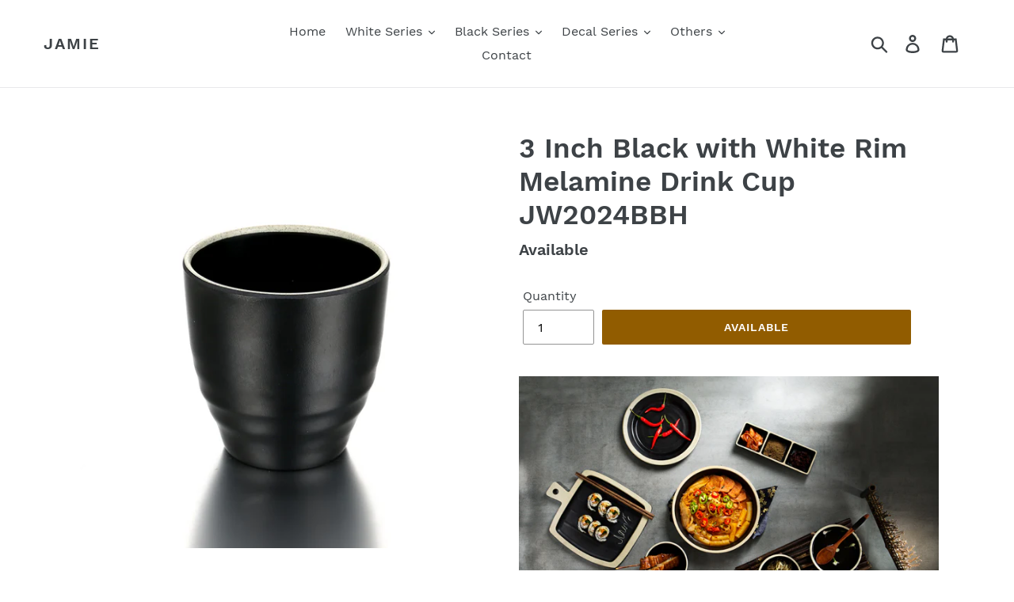

--- FILE ---
content_type: text/html; charset=utf-8
request_url: https://www.jamietableware.com/products/3-inch-black-with-white-rim-melamine-drink-cup-jw2024bbh
body_size: 20340
content:
<!doctype html>
<html class="no-js" lang="en">
<head>
  <meta charset="utf-8">
  <meta http-equiv="X-UA-Compatible" content="IE=edge,chrome=1">
  <meta name="viewport" content="width=device-width,initial-scale=1">
  <meta name="theme-color" content="#915c00">
  <meta name="google-site-verification" content="zOx7kjhQaj5oJawyHka0mUnubJ0XcG8UmbHhB2GNqKk" />
  <link rel="canonical" href="https://www.jamietableware.com/products/3-inch-black-with-white-rim-melamine-drink-cup-jw2024bbh"><title>3 Inch Black with White Rim Melamine Drink Cup JW2024BBH
&ndash; Jamie</title><meta name="description" content="Size: 7.2*7.2*7.6 cm Series: Black With White Rim Features: Black base color with white rim Looks similar as porcelain Easy cleaning no fading Unbreakable FDA food grade safe Material: A5 100% Melamine Certificates: FDA, LFGB, EU, SGS, BSCI Withstand Temperature: -20℃-120℃ Application: Restaurant, Hotel, Bar &amp;amp; Home"><!-- /snippets/social-meta-tags.liquid -->




<meta property="og:site_name" content="Jamie">
<meta property="og:url" content="https://www.jamietableware.com/products/3-inch-black-with-white-rim-melamine-drink-cup-jw2024bbh">
<meta property="og:title" content="3 Inch Black with White Rim Melamine Drink Cup JW2024BBH">
<meta property="og:type" content="product">
<meta property="og:description" content="Size: 7.2*7.2*7.6 cm Series: Black With White Rim Features: Black base color with white rim Looks similar as porcelain Easy cleaning no fading Unbreakable FDA food grade safe Material: A5 100% Melamine Certificates: FDA, LFGB, EU, SGS, BSCI Withstand Temperature: -20℃-120℃ Application: Restaurant, Hotel, Bar &amp;amp; Home">

  <meta property="og:price:amount" content="0.00">
  <meta property="og:price:currency" content="USD">

<meta property="og:image" content="http://www.jamietableware.com/cdn/shop/products/02.48.JW2024-BBH_1200x1200.jpg?v=1554260772">
<meta property="og:image:secure_url" content="https://www.jamietableware.com/cdn/shop/products/02.48.JW2024-BBH_1200x1200.jpg?v=1554260772">


<meta name="twitter:card" content="summary_large_image">
<meta name="twitter:title" content="3 Inch Black with White Rim Melamine Drink Cup JW2024BBH">
<meta name="twitter:description" content="Size: 7.2*7.2*7.6 cm Series: Black With White Rim Features: Black base color with white rim Looks similar as porcelain Easy cleaning no fading Unbreakable FDA food grade safe Material: A5 100% Melamine Certificates: FDA, LFGB, EU, SGS, BSCI Withstand Temperature: -20℃-120℃ Application: Restaurant, Hotel, Bar &amp;amp; Home">


  <link href="//www.jamietableware.com/cdn/shop/t/1/assets/theme.scss.css?v=21475796585081946341674765714" rel="stylesheet" type="text/css" media="all" />

  <script>
    var theme = {
      strings: {
        addToCart: "Add to cart",
        soldOut: "Available",
        unavailable: "Unavailable",
        regularPrice: "Regular price",
        sale: "Sale",
        showMore: "Show More",
        showLess: "Show Less",
        addressError: "Error looking up that address",
        addressNoResults: "No results for that address",
        addressQueryLimit: "You have exceeded the Google API usage limit. Consider upgrading to a \u003ca href=\"https:\/\/developers.google.com\/maps\/premium\/usage-limits\"\u003ePremium Plan\u003c\/a\u003e.",
        authError: "There was a problem authenticating your Google Maps account.",
        newWindow: "Opens in a new window.",
        external: "Opens external website.",
        newWindowExternal: "Opens external website in a new window."
      },
      moneyFormat: "${{amount}}"
    }

    document.documentElement.className = document.documentElement.className.replace('no-js', 'js');
  </script><script src="//www.jamietableware.com/cdn/shop/t/1/assets/lazysizes.js?v=68441465964607740661552459886" async="async"></script>
  <script src="//www.jamietableware.com/cdn/shop/t/1/assets/vendor.js?v=121857302354663160541556938918" defer="defer"></script>
  <script src="//www.jamietableware.com/cdn/shop/t/1/assets/theme.js?v=34079308146853762781639408700" defer="defer"></script>

  <script>window.performance && window.performance.mark && window.performance.mark('shopify.content_for_header.start');</script><meta id="shopify-digital-wallet" name="shopify-digital-wallet" content="/5116231768/digital_wallets/dialog">
<link rel="alternate" type="application/json+oembed" href="https://www.jamietableware.com/products/3-inch-black-with-white-rim-melamine-drink-cup-jw2024bbh.oembed">
<script async="async" src="/checkouts/internal/preloads.js?locale=en-US"></script>
<script id="shopify-features" type="application/json">{"accessToken":"7a0c2d7f9e190141c18c4022675de415","betas":["rich-media-storefront-analytics"],"domain":"www.jamietableware.com","predictiveSearch":true,"shopId":5116231768,"locale":"en"}</script>
<script>var Shopify = Shopify || {};
Shopify.shop = "jamietableware.myshopify.com";
Shopify.locale = "en";
Shopify.currency = {"active":"USD","rate":"1.0"};
Shopify.country = "US";
Shopify.theme = {"name":"Debut","id":38851412056,"schema_name":"Debut","schema_version":"11.1.5","theme_store_id":796,"role":"main"};
Shopify.theme.handle = "null";
Shopify.theme.style = {"id":null,"handle":null};
Shopify.cdnHost = "www.jamietableware.com/cdn";
Shopify.routes = Shopify.routes || {};
Shopify.routes.root = "/";</script>
<script type="module">!function(o){(o.Shopify=o.Shopify||{}).modules=!0}(window);</script>
<script>!function(o){function n(){var o=[];function n(){o.push(Array.prototype.slice.apply(arguments))}return n.q=o,n}var t=o.Shopify=o.Shopify||{};t.loadFeatures=n(),t.autoloadFeatures=n()}(window);</script>
<script id="shop-js-analytics" type="application/json">{"pageType":"product"}</script>
<script defer="defer" async type="module" src="//www.jamietableware.com/cdn/shopifycloud/shop-js/modules/v2/client.init-shop-cart-sync_BdyHc3Nr.en.esm.js"></script>
<script defer="defer" async type="module" src="//www.jamietableware.com/cdn/shopifycloud/shop-js/modules/v2/chunk.common_Daul8nwZ.esm.js"></script>
<script type="module">
  await import("//www.jamietableware.com/cdn/shopifycloud/shop-js/modules/v2/client.init-shop-cart-sync_BdyHc3Nr.en.esm.js");
await import("//www.jamietableware.com/cdn/shopifycloud/shop-js/modules/v2/chunk.common_Daul8nwZ.esm.js");

  window.Shopify.SignInWithShop?.initShopCartSync?.({"fedCMEnabled":true,"windoidEnabled":true});

</script>
<script id="__st">var __st={"a":5116231768,"offset":28800,"reqid":"9980dad8-dcc8-4c7a-8ff2-e791719d9274-1769010011","pageurl":"www.jamietableware.com\/products\/3-inch-black-with-white-rim-melamine-drink-cup-jw2024bbh","u":"67f55fd03fc7","p":"product","rtyp":"product","rid":2032390176856};</script>
<script>window.ShopifyPaypalV4VisibilityTracking = true;</script>
<script id="captcha-bootstrap">!function(){'use strict';const t='contact',e='account',n='new_comment',o=[[t,t],['blogs',n],['comments',n],[t,'customer']],c=[[e,'customer_login'],[e,'guest_login'],[e,'recover_customer_password'],[e,'create_customer']],r=t=>t.map((([t,e])=>`form[action*='/${t}']:not([data-nocaptcha='true']) input[name='form_type'][value='${e}']`)).join(','),a=t=>()=>t?[...document.querySelectorAll(t)].map((t=>t.form)):[];function s(){const t=[...o],e=r(t);return a(e)}const i='password',u='form_key',d=['recaptcha-v3-token','g-recaptcha-response','h-captcha-response',i],f=()=>{try{return window.sessionStorage}catch{return}},m='__shopify_v',_=t=>t.elements[u];function p(t,e,n=!1){try{const o=window.sessionStorage,c=JSON.parse(o.getItem(e)),{data:r}=function(t){const{data:e,action:n}=t;return t[m]||n?{data:e,action:n}:{data:t,action:n}}(c);for(const[e,n]of Object.entries(r))t.elements[e]&&(t.elements[e].value=n);n&&o.removeItem(e)}catch(o){console.error('form repopulation failed',{error:o})}}const l='form_type',E='cptcha';function T(t){t.dataset[E]=!0}const w=window,h=w.document,L='Shopify',v='ce_forms',y='captcha';let A=!1;((t,e)=>{const n=(g='f06e6c50-85a8-45c8-87d0-21a2b65856fe',I='https://cdn.shopify.com/shopifycloud/storefront-forms-hcaptcha/ce_storefront_forms_captcha_hcaptcha.v1.5.2.iife.js',D={infoText:'Protected by hCaptcha',privacyText:'Privacy',termsText:'Terms'},(t,e,n)=>{const o=w[L][v],c=o.bindForm;if(c)return c(t,g,e,D).then(n);var r;o.q.push([[t,g,e,D],n]),r=I,A||(h.body.append(Object.assign(h.createElement('script'),{id:'captcha-provider',async:!0,src:r})),A=!0)});var g,I,D;w[L]=w[L]||{},w[L][v]=w[L][v]||{},w[L][v].q=[],w[L][y]=w[L][y]||{},w[L][y].protect=function(t,e){n(t,void 0,e),T(t)},Object.freeze(w[L][y]),function(t,e,n,w,h,L){const[v,y,A,g]=function(t,e,n){const i=e?o:[],u=t?c:[],d=[...i,...u],f=r(d),m=r(i),_=r(d.filter((([t,e])=>n.includes(e))));return[a(f),a(m),a(_),s()]}(w,h,L),I=t=>{const e=t.target;return e instanceof HTMLFormElement?e:e&&e.form},D=t=>v().includes(t);t.addEventListener('submit',(t=>{const e=I(t);if(!e)return;const n=D(e)&&!e.dataset.hcaptchaBound&&!e.dataset.recaptchaBound,o=_(e),c=g().includes(e)&&(!o||!o.value);(n||c)&&t.preventDefault(),c&&!n&&(function(t){try{if(!f())return;!function(t){const e=f();if(!e)return;const n=_(t);if(!n)return;const o=n.value;o&&e.removeItem(o)}(t);const e=Array.from(Array(32),(()=>Math.random().toString(36)[2])).join('');!function(t,e){_(t)||t.append(Object.assign(document.createElement('input'),{type:'hidden',name:u})),t.elements[u].value=e}(t,e),function(t,e){const n=f();if(!n)return;const o=[...t.querySelectorAll(`input[type='${i}']`)].map((({name:t})=>t)),c=[...d,...o],r={};for(const[a,s]of new FormData(t).entries())c.includes(a)||(r[a]=s);n.setItem(e,JSON.stringify({[m]:1,action:t.action,data:r}))}(t,e)}catch(e){console.error('failed to persist form',e)}}(e),e.submit())}));const S=(t,e)=>{t&&!t.dataset[E]&&(n(t,e.some((e=>e===t))),T(t))};for(const o of['focusin','change'])t.addEventListener(o,(t=>{const e=I(t);D(e)&&S(e,y())}));const B=e.get('form_key'),M=e.get(l),P=B&&M;t.addEventListener('DOMContentLoaded',(()=>{const t=y();if(P)for(const e of t)e.elements[l].value===M&&p(e,B);[...new Set([...A(),...v().filter((t=>'true'===t.dataset.shopifyCaptcha))])].forEach((e=>S(e,t)))}))}(h,new URLSearchParams(w.location.search),n,t,e,['guest_login'])})(!0,!0)}();</script>
<script integrity="sha256-4kQ18oKyAcykRKYeNunJcIwy7WH5gtpwJnB7kiuLZ1E=" data-source-attribution="shopify.loadfeatures" defer="defer" src="//www.jamietableware.com/cdn/shopifycloud/storefront/assets/storefront/load_feature-a0a9edcb.js" crossorigin="anonymous"></script>
<script data-source-attribution="shopify.dynamic_checkout.dynamic.init">var Shopify=Shopify||{};Shopify.PaymentButton=Shopify.PaymentButton||{isStorefrontPortableWallets:!0,init:function(){window.Shopify.PaymentButton.init=function(){};var t=document.createElement("script");t.src="https://www.jamietableware.com/cdn/shopifycloud/portable-wallets/latest/portable-wallets.en.js",t.type="module",document.head.appendChild(t)}};
</script>
<script data-source-attribution="shopify.dynamic_checkout.buyer_consent">
  function portableWalletsHideBuyerConsent(e){var t=document.getElementById("shopify-buyer-consent"),n=document.getElementById("shopify-subscription-policy-button");t&&n&&(t.classList.add("hidden"),t.setAttribute("aria-hidden","true"),n.removeEventListener("click",e))}function portableWalletsShowBuyerConsent(e){var t=document.getElementById("shopify-buyer-consent"),n=document.getElementById("shopify-subscription-policy-button");t&&n&&(t.classList.remove("hidden"),t.removeAttribute("aria-hidden"),n.addEventListener("click",e))}window.Shopify?.PaymentButton&&(window.Shopify.PaymentButton.hideBuyerConsent=portableWalletsHideBuyerConsent,window.Shopify.PaymentButton.showBuyerConsent=portableWalletsShowBuyerConsent);
</script>
<script data-source-attribution="shopify.dynamic_checkout.cart.bootstrap">document.addEventListener("DOMContentLoaded",(function(){function t(){return document.querySelector("shopify-accelerated-checkout-cart, shopify-accelerated-checkout")}if(t())Shopify.PaymentButton.init();else{new MutationObserver((function(e,n){t()&&(Shopify.PaymentButton.init(),n.disconnect())})).observe(document.body,{childList:!0,subtree:!0})}}));
</script>
<script id='scb4127' type='text/javascript' async='' src='https://www.jamietableware.com/cdn/shopifycloud/privacy-banner/storefront-banner.js'></script>
<script>window.performance && window.performance.mark && window.performance.mark('shopify.content_for_header.end');</script>
  <!-- Google Tag Manager -->
<script>(function(w,d,s,l,i){w[l]=w[l]||[];w[l].push({'gtm.start':
new Date().getTime(),event:'gtm.js'});var f=d.getElementsByTagName(s)[0],
j=d.createElement(s),dl=l!='dataLayer'?'&l='+l:'';j.async=true;j.src=
'https://www.googletagmanager.com/gtm.js?id='+i+dl;f.parentNode.insertBefore(j,f);
})(window,document,'script','dataLayer','GTM-TSQF497');</script>
<!-- End Google Tag Manager -->
  <!-- Global site tag (gtag.js) - Google Ads: 755464672 -->
<script async src="https://www.googletagmanager.com/gtag/js?id=AW-755464672"></script>
<script>
  window.dataLayer = window.dataLayer || [];
  function gtag(){dataLayer.push(arguments);}
  gtag('js', new Date());

  gtag('config', 'AW-755464672');
</script>
  <!--Start of Tawk.to Script-->
<script type="text/javascript">
var Tawk_API=Tawk_API||{}, Tawk_LoadStart=new Date();
(function(){
var s1=document.createElement("script"),s0=document.getElementsByTagName("script")[0];
s1.async=true;
s1.src='https://embed.tawk.to/5c9994476bba460528ff95d2/default';
s1.charset='UTF-8';
s1.setAttribute('crossorigin','*');
s0.parentNode.insertBefore(s1,s0);
})();
</script>
<!--End of Tawk.to Script-->
  <!-- Code for tawk.to to send event to Google Analytics -->
<script type="text/javascript">
var Tawk_API=Tawk_API || {};
Tawk_API.onChatStarted = function () {
  gtag('event', 'chat_started');
}
</script>
  <!-- Google tag (gtag.js) -->
<script async src="https://www.googletagmanager.com/gtag/js?id=G-KBP246E7S3"></script>
<script>
  window.dataLayer = window.dataLayer || [];
  function gtag(){dataLayer.push(arguments);}
  gtag('js', new Date());

  gtag('config', 'G-KBP246E7S3');
</script>
  <!--form submit -->
<script>
window.addEventListener('DOMContentLoaded', function(event){
    document.querySelectorAll("#ContactForm > input.btn").forEach(function(e){
      e.addEventListener('click', function()
        {
            var email = document.querySelector("#ContactForm-email").value;
            var mailformat = /^\w+([\.-]?\w+)*@\w+([\.-]?\w+)*(\.\w{2,3})+$/;
      
            if(email !="" && email.match(mailformat)){
                gtag('event', '提交表单');
            };
        });
    });
});
</script>
<link href="https://monorail-edge.shopifysvc.com" rel="dns-prefetch">
<script>(function(){if ("sendBeacon" in navigator && "performance" in window) {try {var session_token_from_headers = performance.getEntriesByType('navigation')[0].serverTiming.find(x => x.name == '_s').description;} catch {var session_token_from_headers = undefined;}var session_cookie_matches = document.cookie.match(/_shopify_s=([^;]*)/);var session_token_from_cookie = session_cookie_matches && session_cookie_matches.length === 2 ? session_cookie_matches[1] : "";var session_token = session_token_from_headers || session_token_from_cookie || "";function handle_abandonment_event(e) {var entries = performance.getEntries().filter(function(entry) {return /monorail-edge.shopifysvc.com/.test(entry.name);});if (!window.abandonment_tracked && entries.length === 0) {window.abandonment_tracked = true;var currentMs = Date.now();var navigation_start = performance.timing.navigationStart;var payload = {shop_id: 5116231768,url: window.location.href,navigation_start,duration: currentMs - navigation_start,session_token,page_type: "product"};window.navigator.sendBeacon("https://monorail-edge.shopifysvc.com/v1/produce", JSON.stringify({schema_id: "online_store_buyer_site_abandonment/1.1",payload: payload,metadata: {event_created_at_ms: currentMs,event_sent_at_ms: currentMs}}));}}window.addEventListener('pagehide', handle_abandonment_event);}}());</script>
<script id="web-pixels-manager-setup">(function e(e,d,r,n,o){if(void 0===o&&(o={}),!Boolean(null===(a=null===(i=window.Shopify)||void 0===i?void 0:i.analytics)||void 0===a?void 0:a.replayQueue)){var i,a;window.Shopify=window.Shopify||{};var t=window.Shopify;t.analytics=t.analytics||{};var s=t.analytics;s.replayQueue=[],s.publish=function(e,d,r){return s.replayQueue.push([e,d,r]),!0};try{self.performance.mark("wpm:start")}catch(e){}var l=function(){var e={modern:/Edge?\/(1{2}[4-9]|1[2-9]\d|[2-9]\d{2}|\d{4,})\.\d+(\.\d+|)|Firefox\/(1{2}[4-9]|1[2-9]\d|[2-9]\d{2}|\d{4,})\.\d+(\.\d+|)|Chrom(ium|e)\/(9{2}|\d{3,})\.\d+(\.\d+|)|(Maci|X1{2}).+ Version\/(15\.\d+|(1[6-9]|[2-9]\d|\d{3,})\.\d+)([,.]\d+|)( \(\w+\)|)( Mobile\/\w+|) Safari\/|Chrome.+OPR\/(9{2}|\d{3,})\.\d+\.\d+|(CPU[ +]OS|iPhone[ +]OS|CPU[ +]iPhone|CPU IPhone OS|CPU iPad OS)[ +]+(15[._]\d+|(1[6-9]|[2-9]\d|\d{3,})[._]\d+)([._]\d+|)|Android:?[ /-](13[3-9]|1[4-9]\d|[2-9]\d{2}|\d{4,})(\.\d+|)(\.\d+|)|Android.+Firefox\/(13[5-9]|1[4-9]\d|[2-9]\d{2}|\d{4,})\.\d+(\.\d+|)|Android.+Chrom(ium|e)\/(13[3-9]|1[4-9]\d|[2-9]\d{2}|\d{4,})\.\d+(\.\d+|)|SamsungBrowser\/([2-9]\d|\d{3,})\.\d+/,legacy:/Edge?\/(1[6-9]|[2-9]\d|\d{3,})\.\d+(\.\d+|)|Firefox\/(5[4-9]|[6-9]\d|\d{3,})\.\d+(\.\d+|)|Chrom(ium|e)\/(5[1-9]|[6-9]\d|\d{3,})\.\d+(\.\d+|)([\d.]+$|.*Safari\/(?![\d.]+ Edge\/[\d.]+$))|(Maci|X1{2}).+ Version\/(10\.\d+|(1[1-9]|[2-9]\d|\d{3,})\.\d+)([,.]\d+|)( \(\w+\)|)( Mobile\/\w+|) Safari\/|Chrome.+OPR\/(3[89]|[4-9]\d|\d{3,})\.\d+\.\d+|(CPU[ +]OS|iPhone[ +]OS|CPU[ +]iPhone|CPU IPhone OS|CPU iPad OS)[ +]+(10[._]\d+|(1[1-9]|[2-9]\d|\d{3,})[._]\d+)([._]\d+|)|Android:?[ /-](13[3-9]|1[4-9]\d|[2-9]\d{2}|\d{4,})(\.\d+|)(\.\d+|)|Mobile Safari.+OPR\/([89]\d|\d{3,})\.\d+\.\d+|Android.+Firefox\/(13[5-9]|1[4-9]\d|[2-9]\d{2}|\d{4,})\.\d+(\.\d+|)|Android.+Chrom(ium|e)\/(13[3-9]|1[4-9]\d|[2-9]\d{2}|\d{4,})\.\d+(\.\d+|)|Android.+(UC? ?Browser|UCWEB|U3)[ /]?(15\.([5-9]|\d{2,})|(1[6-9]|[2-9]\d|\d{3,})\.\d+)\.\d+|SamsungBrowser\/(5\.\d+|([6-9]|\d{2,})\.\d+)|Android.+MQ{2}Browser\/(14(\.(9|\d{2,})|)|(1[5-9]|[2-9]\d|\d{3,})(\.\d+|))(\.\d+|)|K[Aa][Ii]OS\/(3\.\d+|([4-9]|\d{2,})\.\d+)(\.\d+|)/},d=e.modern,r=e.legacy,n=navigator.userAgent;return n.match(d)?"modern":n.match(r)?"legacy":"unknown"}(),u="modern"===l?"modern":"legacy",c=(null!=n?n:{modern:"",legacy:""})[u],f=function(e){return[e.baseUrl,"/wpm","/b",e.hashVersion,"modern"===e.buildTarget?"m":"l",".js"].join("")}({baseUrl:d,hashVersion:r,buildTarget:u}),m=function(e){var d=e.version,r=e.bundleTarget,n=e.surface,o=e.pageUrl,i=e.monorailEndpoint;return{emit:function(e){var a=e.status,t=e.errorMsg,s=(new Date).getTime(),l=JSON.stringify({metadata:{event_sent_at_ms:s},events:[{schema_id:"web_pixels_manager_load/3.1",payload:{version:d,bundle_target:r,page_url:o,status:a,surface:n,error_msg:t},metadata:{event_created_at_ms:s}}]});if(!i)return console&&console.warn&&console.warn("[Web Pixels Manager] No Monorail endpoint provided, skipping logging."),!1;try{return self.navigator.sendBeacon.bind(self.navigator)(i,l)}catch(e){}var u=new XMLHttpRequest;try{return u.open("POST",i,!0),u.setRequestHeader("Content-Type","text/plain"),u.send(l),!0}catch(e){return console&&console.warn&&console.warn("[Web Pixels Manager] Got an unhandled error while logging to Monorail."),!1}}}}({version:r,bundleTarget:l,surface:e.surface,pageUrl:self.location.href,monorailEndpoint:e.monorailEndpoint});try{o.browserTarget=l,function(e){var d=e.src,r=e.async,n=void 0===r||r,o=e.onload,i=e.onerror,a=e.sri,t=e.scriptDataAttributes,s=void 0===t?{}:t,l=document.createElement("script"),u=document.querySelector("head"),c=document.querySelector("body");if(l.async=n,l.src=d,a&&(l.integrity=a,l.crossOrigin="anonymous"),s)for(var f in s)if(Object.prototype.hasOwnProperty.call(s,f))try{l.dataset[f]=s[f]}catch(e){}if(o&&l.addEventListener("load",o),i&&l.addEventListener("error",i),u)u.appendChild(l);else{if(!c)throw new Error("Did not find a head or body element to append the script");c.appendChild(l)}}({src:f,async:!0,onload:function(){if(!function(){var e,d;return Boolean(null===(d=null===(e=window.Shopify)||void 0===e?void 0:e.analytics)||void 0===d?void 0:d.initialized)}()){var d=window.webPixelsManager.init(e)||void 0;if(d){var r=window.Shopify.analytics;r.replayQueue.forEach((function(e){var r=e[0],n=e[1],o=e[2];d.publishCustomEvent(r,n,o)})),r.replayQueue=[],r.publish=d.publishCustomEvent,r.visitor=d.visitor,r.initialized=!0}}},onerror:function(){return m.emit({status:"failed",errorMsg:"".concat(f," has failed to load")})},sri:function(e){var d=/^sha384-[A-Za-z0-9+/=]+$/;return"string"==typeof e&&d.test(e)}(c)?c:"",scriptDataAttributes:o}),m.emit({status:"loading"})}catch(e){m.emit({status:"failed",errorMsg:(null==e?void 0:e.message)||"Unknown error"})}}})({shopId: 5116231768,storefrontBaseUrl: "https://www.jamietableware.com",extensionsBaseUrl: "https://extensions.shopifycdn.com/cdn/shopifycloud/web-pixels-manager",monorailEndpoint: "https://monorail-edge.shopifysvc.com/unstable/produce_batch",surface: "storefront-renderer",enabledBetaFlags: ["2dca8a86"],webPixelsConfigList: [{"id":"shopify-app-pixel","configuration":"{}","eventPayloadVersion":"v1","runtimeContext":"STRICT","scriptVersion":"0450","apiClientId":"shopify-pixel","type":"APP","privacyPurposes":["ANALYTICS","MARKETING"]},{"id":"shopify-custom-pixel","eventPayloadVersion":"v1","runtimeContext":"LAX","scriptVersion":"0450","apiClientId":"shopify-pixel","type":"CUSTOM","privacyPurposes":["ANALYTICS","MARKETING"]}],isMerchantRequest: false,initData: {"shop":{"name":"Jamie","paymentSettings":{"currencyCode":"USD"},"myshopifyDomain":"jamietableware.myshopify.com","countryCode":"CN","storefrontUrl":"https:\/\/www.jamietableware.com"},"customer":null,"cart":null,"checkout":null,"productVariants":[{"price":{"amount":0.0,"currencyCode":"USD"},"product":{"title":"3 Inch Black with White Rim Melamine Drink Cup JW2024BBH","vendor":"Jamie","id":"2032390176856","untranslatedTitle":"3 Inch Black with White Rim Melamine Drink Cup JW2024BBH","url":"\/products\/3-inch-black-with-white-rim-melamine-drink-cup-jw2024bbh","type":"Cups"},"id":"20169706340440","image":{"src":"\/\/www.jamietableware.com\/cdn\/shop\/products\/02.48.JW2024-BBH.jpg?v=1554260772"},"sku":"02.48.JW2024-BBH","title":"Default Title","untranslatedTitle":"Default Title"}],"purchasingCompany":null},},"https://www.jamietableware.com/cdn","fcfee988w5aeb613cpc8e4bc33m6693e112",{"modern":"","legacy":""},{"shopId":"5116231768","storefrontBaseUrl":"https:\/\/www.jamietableware.com","extensionBaseUrl":"https:\/\/extensions.shopifycdn.com\/cdn\/shopifycloud\/web-pixels-manager","surface":"storefront-renderer","enabledBetaFlags":"[\"2dca8a86\"]","isMerchantRequest":"false","hashVersion":"fcfee988w5aeb613cpc8e4bc33m6693e112","publish":"custom","events":"[[\"page_viewed\",{}],[\"product_viewed\",{\"productVariant\":{\"price\":{\"amount\":0.0,\"currencyCode\":\"USD\"},\"product\":{\"title\":\"3 Inch Black with White Rim Melamine Drink Cup JW2024BBH\",\"vendor\":\"Jamie\",\"id\":\"2032390176856\",\"untranslatedTitle\":\"3 Inch Black with White Rim Melamine Drink Cup JW2024BBH\",\"url\":\"\/products\/3-inch-black-with-white-rim-melamine-drink-cup-jw2024bbh\",\"type\":\"Cups\"},\"id\":\"20169706340440\",\"image\":{\"src\":\"\/\/www.jamietableware.com\/cdn\/shop\/products\/02.48.JW2024-BBH.jpg?v=1554260772\"},\"sku\":\"02.48.JW2024-BBH\",\"title\":\"Default Title\",\"untranslatedTitle\":\"Default Title\"}}]]"});</script><script>
  window.ShopifyAnalytics = window.ShopifyAnalytics || {};
  window.ShopifyAnalytics.meta = window.ShopifyAnalytics.meta || {};
  window.ShopifyAnalytics.meta.currency = 'USD';
  var meta = {"product":{"id":2032390176856,"gid":"gid:\/\/shopify\/Product\/2032390176856","vendor":"Jamie","type":"Cups","handle":"3-inch-black-with-white-rim-melamine-drink-cup-jw2024bbh","variants":[{"id":20169706340440,"price":0,"name":"3 Inch Black with White Rim Melamine Drink Cup JW2024BBH","public_title":null,"sku":"02.48.JW2024-BBH"}],"remote":false},"page":{"pageType":"product","resourceType":"product","resourceId":2032390176856,"requestId":"9980dad8-dcc8-4c7a-8ff2-e791719d9274-1769010011"}};
  for (var attr in meta) {
    window.ShopifyAnalytics.meta[attr] = meta[attr];
  }
</script>
<script class="analytics">
  (function () {
    var customDocumentWrite = function(content) {
      var jquery = null;

      if (window.jQuery) {
        jquery = window.jQuery;
      } else if (window.Checkout && window.Checkout.$) {
        jquery = window.Checkout.$;
      }

      if (jquery) {
        jquery('body').append(content);
      }
    };

    var hasLoggedConversion = function(token) {
      if (token) {
        return document.cookie.indexOf('loggedConversion=' + token) !== -1;
      }
      return false;
    }

    var setCookieIfConversion = function(token) {
      if (token) {
        var twoMonthsFromNow = new Date(Date.now());
        twoMonthsFromNow.setMonth(twoMonthsFromNow.getMonth() + 2);

        document.cookie = 'loggedConversion=' + token + '; expires=' + twoMonthsFromNow;
      }
    }

    var trekkie = window.ShopifyAnalytics.lib = window.trekkie = window.trekkie || [];
    if (trekkie.integrations) {
      return;
    }
    trekkie.methods = [
      'identify',
      'page',
      'ready',
      'track',
      'trackForm',
      'trackLink'
    ];
    trekkie.factory = function(method) {
      return function() {
        var args = Array.prototype.slice.call(arguments);
        args.unshift(method);
        trekkie.push(args);
        return trekkie;
      };
    };
    for (var i = 0; i < trekkie.methods.length; i++) {
      var key = trekkie.methods[i];
      trekkie[key] = trekkie.factory(key);
    }
    trekkie.load = function(config) {
      trekkie.config = config || {};
      trekkie.config.initialDocumentCookie = document.cookie;
      var first = document.getElementsByTagName('script')[0];
      var script = document.createElement('script');
      script.type = 'text/javascript';
      script.onerror = function(e) {
        var scriptFallback = document.createElement('script');
        scriptFallback.type = 'text/javascript';
        scriptFallback.onerror = function(error) {
                var Monorail = {
      produce: function produce(monorailDomain, schemaId, payload) {
        var currentMs = new Date().getTime();
        var event = {
          schema_id: schemaId,
          payload: payload,
          metadata: {
            event_created_at_ms: currentMs,
            event_sent_at_ms: currentMs
          }
        };
        return Monorail.sendRequest("https://" + monorailDomain + "/v1/produce", JSON.stringify(event));
      },
      sendRequest: function sendRequest(endpointUrl, payload) {
        // Try the sendBeacon API
        if (window && window.navigator && typeof window.navigator.sendBeacon === 'function' && typeof window.Blob === 'function' && !Monorail.isIos12()) {
          var blobData = new window.Blob([payload], {
            type: 'text/plain'
          });

          if (window.navigator.sendBeacon(endpointUrl, blobData)) {
            return true;
          } // sendBeacon was not successful

        } // XHR beacon

        var xhr = new XMLHttpRequest();

        try {
          xhr.open('POST', endpointUrl);
          xhr.setRequestHeader('Content-Type', 'text/plain');
          xhr.send(payload);
        } catch (e) {
          console.log(e);
        }

        return false;
      },
      isIos12: function isIos12() {
        return window.navigator.userAgent.lastIndexOf('iPhone; CPU iPhone OS 12_') !== -1 || window.navigator.userAgent.lastIndexOf('iPad; CPU OS 12_') !== -1;
      }
    };
    Monorail.produce('monorail-edge.shopifysvc.com',
      'trekkie_storefront_load_errors/1.1',
      {shop_id: 5116231768,
      theme_id: 38851412056,
      app_name: "storefront",
      context_url: window.location.href,
      source_url: "//www.jamietableware.com/cdn/s/trekkie.storefront.cd680fe47e6c39ca5d5df5f0a32d569bc48c0f27.min.js"});

        };
        scriptFallback.async = true;
        scriptFallback.src = '//www.jamietableware.com/cdn/s/trekkie.storefront.cd680fe47e6c39ca5d5df5f0a32d569bc48c0f27.min.js';
        first.parentNode.insertBefore(scriptFallback, first);
      };
      script.async = true;
      script.src = '//www.jamietableware.com/cdn/s/trekkie.storefront.cd680fe47e6c39ca5d5df5f0a32d569bc48c0f27.min.js';
      first.parentNode.insertBefore(script, first);
    };
    trekkie.load(
      {"Trekkie":{"appName":"storefront","development":false,"defaultAttributes":{"shopId":5116231768,"isMerchantRequest":null,"themeId":38851412056,"themeCityHash":"17843674099700745213","contentLanguage":"en","currency":"USD","eventMetadataId":"5ab37902-ae5a-4b58-a0dd-92b7617d3078"},"isServerSideCookieWritingEnabled":true,"monorailRegion":"shop_domain","enabledBetaFlags":["65f19447"]},"Session Attribution":{},"S2S":{"facebookCapiEnabled":false,"source":"trekkie-storefront-renderer","apiClientId":580111}}
    );

    var loaded = false;
    trekkie.ready(function() {
      if (loaded) return;
      loaded = true;

      window.ShopifyAnalytics.lib = window.trekkie;

      var originalDocumentWrite = document.write;
      document.write = customDocumentWrite;
      try { window.ShopifyAnalytics.merchantGoogleAnalytics.call(this); } catch(error) {};
      document.write = originalDocumentWrite;

      window.ShopifyAnalytics.lib.page(null,{"pageType":"product","resourceType":"product","resourceId":2032390176856,"requestId":"9980dad8-dcc8-4c7a-8ff2-e791719d9274-1769010011","shopifyEmitted":true});

      var match = window.location.pathname.match(/checkouts\/(.+)\/(thank_you|post_purchase)/)
      var token = match? match[1]: undefined;
      if (!hasLoggedConversion(token)) {
        setCookieIfConversion(token);
        window.ShopifyAnalytics.lib.track("Viewed Product",{"currency":"USD","variantId":20169706340440,"productId":2032390176856,"productGid":"gid:\/\/shopify\/Product\/2032390176856","name":"3 Inch Black with White Rim Melamine Drink Cup JW2024BBH","price":"0.00","sku":"02.48.JW2024-BBH","brand":"Jamie","variant":null,"category":"Cups","nonInteraction":true,"remote":false},undefined,undefined,{"shopifyEmitted":true});
      window.ShopifyAnalytics.lib.track("monorail:\/\/trekkie_storefront_viewed_product\/1.1",{"currency":"USD","variantId":20169706340440,"productId":2032390176856,"productGid":"gid:\/\/shopify\/Product\/2032390176856","name":"3 Inch Black with White Rim Melamine Drink Cup JW2024BBH","price":"0.00","sku":"02.48.JW2024-BBH","brand":"Jamie","variant":null,"category":"Cups","nonInteraction":true,"remote":false,"referer":"https:\/\/www.jamietableware.com\/products\/3-inch-black-with-white-rim-melamine-drink-cup-jw2024bbh"});
      }
    });


        var eventsListenerScript = document.createElement('script');
        eventsListenerScript.async = true;
        eventsListenerScript.src = "//www.jamietableware.com/cdn/shopifycloud/storefront/assets/shop_events_listener-3da45d37.js";
        document.getElementsByTagName('head')[0].appendChild(eventsListenerScript);

})();</script>
  <script>
  if (!window.ga || (window.ga && typeof window.ga !== 'function')) {
    window.ga = function ga() {
      (window.ga.q = window.ga.q || []).push(arguments);
      if (window.Shopify && window.Shopify.analytics && typeof window.Shopify.analytics.publish === 'function') {
        window.Shopify.analytics.publish("ga_stub_called", {}, {sendTo: "google_osp_migration"});
      }
      console.error("Shopify's Google Analytics stub called with:", Array.from(arguments), "\nSee https://help.shopify.com/manual/promoting-marketing/pixels/pixel-migration#google for more information.");
    };
    if (window.Shopify && window.Shopify.analytics && typeof window.Shopify.analytics.publish === 'function') {
      window.Shopify.analytics.publish("ga_stub_initialized", {}, {sendTo: "google_osp_migration"});
    }
  }
</script>
<script
  defer
  src="https://www.jamietableware.com/cdn/shopifycloud/perf-kit/shopify-perf-kit-3.0.4.min.js"
  data-application="storefront-renderer"
  data-shop-id="5116231768"
  data-render-region="gcp-us-central1"
  data-page-type="product"
  data-theme-instance-id="38851412056"
  data-theme-name="Debut"
  data-theme-version="11.1.5"
  data-monorail-region="shop_domain"
  data-resource-timing-sampling-rate="10"
  data-shs="true"
  data-shs-beacon="true"
  data-shs-export-with-fetch="true"
  data-shs-logs-sample-rate="1"
  data-shs-beacon-endpoint="https://www.jamietableware.com/api/collect"
></script>
</head>

<body class="template-product">
<script>
                  window.dataLayer = window.dataLayer || [];
                  function gtag(){dataLayer.push(arguments);}
                  gtag('consent', 'default', {
                    'ad_storage': 'granted',
                    'ad_user_data': 'granted',
                    'ad_personalization': 'granted',
                    'analytics_storage': 'granted'
                  });
                </script><!-- Google tag (gtag.js ) -->
<script>
  window.dataLayer = window.dataLayer || [];
  function gtag(){dataLayer.push(arguments);}
  gtag('js', new Date());
  gtag('config', 'G-KBP246E7S3');
</script>
<!-- Google tag (gtag.js) -->
<script>
  window.dataLayer = window.dataLayer || [];
  function gtag(){dataLayer.push(arguments);}
  gtag('js', new Date());
  gtag('config', 'AW-755464672');
</script>
  <!-- Google Tag Manager (noscript) -->
<noscript><iframe src="https://www.googletagmanager.com/ns.html?id=GTM-TSQF497"
height="0" width="0" style="display:none;visibility:hidden"></iframe></noscript>
<!-- End Google Tag Manager (noscript) -->

  <a class="in-page-link visually-hidden skip-link" href="#MainContent">Skip to content</a>

  <div id="SearchDrawer" class="search-bar drawer drawer--top" role="dialog" aria-modal="true" aria-label="Search">
    <div class="search-bar__table">
      <div class="search-bar__table-cell search-bar__form-wrapper">
        <form class="search search-bar__form" action="/search" method="get" role="search">
          <input class="search__input search-bar__input" type="search" name="q" value="" placeholder="Search" aria-label="Search">
          <button class="search-bar__submit search__submit btn--link" type="submit">
            <svg aria-hidden="true" focusable="false" role="presentation" class="icon icon-search" viewBox="0 0 37 40"><path d="M35.6 36l-9.8-9.8c4.1-5.4 3.6-13.2-1.3-18.1-5.4-5.4-14.2-5.4-19.7 0-5.4 5.4-5.4 14.2 0 19.7 2.6 2.6 6.1 4.1 9.8 4.1 3 0 5.9-1 8.3-2.8l9.8 9.8c.4.4.9.6 1.4.6s1-.2 1.4-.6c.9-.9.9-2.1.1-2.9zm-20.9-8.2c-2.6 0-5.1-1-7-2.9-3.9-3.9-3.9-10.1 0-14C9.6 9 12.2 8 14.7 8s5.1 1 7 2.9c3.9 3.9 3.9 10.1 0 14-1.9 1.9-4.4 2.9-7 2.9z"/></svg>
            <span class="icon__fallback-text">Submit</span>
          </button>
        </form>
      </div>
      <div class="search-bar__table-cell text-right">
        <button type="button" class="btn--link search-bar__close js-drawer-close">
          <svg aria-hidden="true" focusable="false" role="presentation" class="icon icon-close" viewBox="0 0 40 40"><path d="M23.868 20.015L39.117 4.78c1.11-1.108 1.11-2.77 0-3.877-1.109-1.108-2.773-1.108-3.882 0L19.986 16.137 4.737.904C3.628-.204 1.965-.204.856.904c-1.11 1.108-1.11 2.77 0 3.877l15.249 15.234L.855 35.248c-1.108 1.108-1.108 2.77 0 3.877.555.554 1.248.831 1.942.831s1.386-.277 1.94-.83l15.25-15.234 15.248 15.233c.555.554 1.248.831 1.941.831s1.387-.277 1.941-.83c1.11-1.109 1.11-2.77 0-3.878L23.868 20.015z" class="layer"/></svg>
          <span class="icon__fallback-text">Close search</span>
        </button>
      </div>
    </div>
  </div>

  <div id="shopify-section-header" class="shopify-section">
  <style>
    

    
      .site-header__logo-image {
        margin: 0;
      }
    
  </style>


<div data-section-id="header" data-section-type="header-section">
  
    
  

  <header class="site-header border-bottom logo--left" role="banner">
    <div class="grid grid--no-gutters grid--table site-header__mobile-nav">
      

      <div class="grid__item medium-up--one-quarter logo-align--left">
        
        
          <div class="h2 site-header__logo">
        
          
            <a class="site-header__logo-link" href="/">Jamie</a>
          
        
          </div>
        
      </div>

      
        <nav class="grid__item medium-up--one-half small--hide" id="AccessibleNav" role="navigation">
          <ul class="site-nav list--inline " id="SiteNav">
  



    
      <li >
        <a href="/"
          class="site-nav__link site-nav__link--main"
          
        >
          <span class="site-nav__label">Home</span>
        </a>
      </li>
    
  



    
      <li class="site-nav--has-dropdown" data-has-dropdowns>
        <button class="site-nav__link site-nav__link--main site-nav__link--button" type="button" aria-expanded="false" aria-controls="SiteNavLabel-white-series">
          <span class="site-nav__label">White Series</span><svg aria-hidden="true" focusable="false" role="presentation" class="icon icon--wide icon-chevron-down" viewBox="0 0 498.98 284.49"><defs><style>.cls-1{fill:#231f20}</style></defs><path class="cls-1" d="M80.93 271.76A35 35 0 0 1 140.68 247l189.74 189.75L520.16 247a35 35 0 1 1 49.5 49.5L355.17 511a35 35 0 0 1-49.5 0L91.18 296.5a34.89 34.89 0 0 1-10.25-24.74z" transform="translate(-80.93 -236.76)"/></svg>
        </button>

        <div class="site-nav__dropdown" id="SiteNavLabel-white-series">
          
            <ul>
              
                <li>
                  <a href="/collections/white-melamine-plates"
                  class="site-nav__link site-nav__child-link"
                  
                >
                    <span class="site-nav__label">White Melamine Plates</span>
                  </a>
                </li>
              
                <li>
                  <a href="/collections/white-melamine-bowls"
                  class="site-nav__link site-nav__child-link"
                  
                >
                    <span class="site-nav__label">White Melamine Bowls</span>
                  </a>
                </li>
              
                <li>
                  <a href="/collections/white-sauce-dish"
                  class="site-nav__link site-nav__child-link"
                  
                >
                    <span class="site-nav__label">White Sauce Dish</span>
                  </a>
                </li>
              
                <li>
                  <a href="/collections/white-melamine-spoons"
                  class="site-nav__link site-nav__child-link"
                  
                >
                    <span class="site-nav__label">White Melamine Spoons</span>
                  </a>
                </li>
              
                <li>
                  <a href="/collections/white-melamine-cups"
                  class="site-nav__link site-nav__child-link site-nav__link--last"
                  
                >
                    <span class="site-nav__label">White Melamine Cups</span>
                  </a>
                </li>
              
            </ul>
          
        </div>
      </li>
    
  



    
      <li class="site-nav--has-dropdown" data-has-dropdowns>
        <button class="site-nav__link site-nav__link--main site-nav__link--button" type="button" aria-expanded="false" aria-controls="SiteNavLabel-black-series">
          <span class="site-nav__label">Black Series</span><svg aria-hidden="true" focusable="false" role="presentation" class="icon icon--wide icon-chevron-down" viewBox="0 0 498.98 284.49"><defs><style>.cls-1{fill:#231f20}</style></defs><path class="cls-1" d="M80.93 271.76A35 35 0 0 1 140.68 247l189.74 189.75L520.16 247a35 35 0 1 1 49.5 49.5L355.17 511a35 35 0 0 1-49.5 0L91.18 296.5a34.89 34.89 0 0 1-10.25-24.74z" transform="translate(-80.93 -236.76)"/></svg>
        </button>

        <div class="site-nav__dropdown" id="SiteNavLabel-black-series">
          
            <ul>
              
                <li>
                  <a href="/collections/black-melamine-plates"
                  class="site-nav__link site-nav__child-link"
                  
                >
                    <span class="site-nav__label">Black Melamine Plates</span>
                  </a>
                </li>
              
                <li>
                  <a href="/collections/black-melamine-bowls"
                  class="site-nav__link site-nav__child-link"
                  
                >
                    <span class="site-nav__label">Black Melamine Bowls</span>
                  </a>
                </li>
              
                <li>
                  <a href="/collections/black-sauce-dish"
                  class="site-nav__link site-nav__child-link"
                  
                >
                    <span class="site-nav__label">Black Sauce Dish</span>
                  </a>
                </li>
              
                <li>
                  <a href="/collections/black-melamine-spoons"
                  class="site-nav__link site-nav__child-link"
                  
                >
                    <span class="site-nav__label">Black Melamine Spoons</span>
                  </a>
                </li>
              
                <li>
                  <a href="/collections/black-melamine-cups"
                  class="site-nav__link site-nav__child-link"
                  
                >
                    <span class="site-nav__label">Black Melamine Cups</span>
                  </a>
                </li>
              
                <li>
                  <a href="/collections/matte-black-with-chequer-pattern"
                  class="site-nav__link site-nav__child-link site-nav__link--last"
                  
                >
                    <span class="site-nav__label">Matte Black With Chequer Pattern</span>
                  </a>
                </li>
              
            </ul>
          
        </div>
      </li>
    
  



    
      <li class="site-nav--has-dropdown" data-has-dropdowns>
        <button class="site-nav__link site-nav__link--main site-nav__link--button" type="button" aria-expanded="false" aria-controls="SiteNavLabel-decal-series">
          <span class="site-nav__label">Decal Series</span><svg aria-hidden="true" focusable="false" role="presentation" class="icon icon--wide icon-chevron-down" viewBox="0 0 498.98 284.49"><defs><style>.cls-1{fill:#231f20}</style></defs><path class="cls-1" d="M80.93 271.76A35 35 0 0 1 140.68 247l189.74 189.75L520.16 247a35 35 0 1 1 49.5 49.5L355.17 511a35 35 0 0 1-49.5 0L91.18 296.5a34.89 34.89 0 0 1-10.25-24.74z" transform="translate(-80.93 -236.76)"/></svg>
        </button>

        <div class="site-nav__dropdown" id="SiteNavLabel-decal-series">
          
            <ul>
              
                <li>
                  <a href="/collections/white-with-blue-rim"
                  class="site-nav__link site-nav__child-link"
                  
                >
                    <span class="site-nav__label">White With Blue Rim</span>
                  </a>
                </li>
              
                <li>
                  <a href="/collections/black-with-white-rim"
                  class="site-nav__link site-nav__child-link"
                  
                >
                    <span class="site-nav__label">Black With White Rim</span>
                  </a>
                </li>
              
                <li>
                  <a href="/collections/peony-series"
                  class="site-nav__link site-nav__child-link"
                  
                >
                    <span class="site-nav__label">Peony Series</span>
                  </a>
                </li>
              
                <li>
                  <a href="/collections/soil-porcelain"
                  class="site-nav__link site-nav__child-link"
                  
                >
                    <span class="site-nav__label">Soil Porcelain</span>
                  </a>
                </li>
              
                <li>
                  <a href="/collections/sow-yellow-spot"
                  class="site-nav__link site-nav__child-link"
                  
                >
                    <span class="site-nav__label">Sow Yellow Spot</span>
                  </a>
                </li>
              
                <li>
                  <a href="/collections/glaze-color"
                  class="site-nav__link site-nav__child-link"
                  
                >
                    <span class="site-nav__label">Glaze Color</span>
                  </a>
                </li>
              
                <li>
                  <a href="/collections/stone-ink"
                  class="site-nav__link site-nav__child-link"
                  
                >
                    <span class="site-nav__label">Stone Ink</span>
                  </a>
                </li>
              
                <li>
                  <a href="/collections/metallic-flower-white-matt"
                  class="site-nav__link site-nav__child-link"
                  
                >
                    <span class="site-nav__label">Metallic Flower White Matt</span>
                  </a>
                </li>
              
                <li>
                  <a href="/collections/metallic-flower-black-matt"
                  class="site-nav__link site-nav__child-link"
                  
                >
                    <span class="site-nav__label">Metallic Flower Black Matt</span>
                  </a>
                </li>
              
                <li>
                  <a href="/collections/metallic-flower-dark-green"
                  class="site-nav__link site-nav__child-link"
                  
                >
                    <span class="site-nav__label">Metallic Flower Dark Green</span>
                  </a>
                </li>
              
                <li>
                  <a href="/collections/auspicious-fish"
                  class="site-nav__link site-nav__child-link"
                  
                >
                    <span class="site-nav__label">Auspicious Fish</span>
                  </a>
                </li>
              
                <li>
                  <a href="/collections/autumn-leaf"
                  class="site-nav__link site-nav__child-link"
                  
                >
                    <span class="site-nav__label">Autumn Leaf</span>
                  </a>
                </li>
              
                <li>
                  <a href="/collections/rainy-jiangnan"
                  class="site-nav__link site-nav__child-link"
                  
                >
                    <span class="site-nav__label">Rainy Jiangnan</span>
                  </a>
                </li>
              
                <li>
                  <a href="/collections/blessing-fu"
                  class="site-nav__link site-nav__child-link"
                  
                >
                    <span class="site-nav__label">Blessing Fu</span>
                  </a>
                </li>
              
                <li>
                  <a href="/collections/small-daisy"
                  class="site-nav__link site-nav__child-link"
                  
                >
                    <span class="site-nav__label">Small Daisy</span>
                  </a>
                </li>
              
                <li>
                  <a href="/collections/moonlight-lotus"
                  class="site-nav__link site-nav__child-link"
                  
                >
                    <span class="site-nav__label">Moonlight Lotus</span>
                  </a>
                </li>
              
                <li>
                  <a href="/collections/green-bamboo"
                  class="site-nav__link site-nav__child-link"
                  
                >
                    <span class="site-nav__label">Green Bamboo</span>
                  </a>
                </li>
              
                <li>
                  <a href="/collections/spring-birds"
                  class="site-nav__link site-nav__child-link"
                  
                >
                    <span class="site-nav__label">Spring Birds</span>
                  </a>
                </li>
              
                <li>
                  <a href="/collections/chinese-taste"
                  class="site-nav__link site-nav__child-link"
                  
                >
                    <span class="site-nav__label">Chinese Taste</span>
                  </a>
                </li>
              
                <li>
                  <a href="/collections/blue-grain"
                  class="site-nav__link site-nav__child-link"
                  
                >
                    <span class="site-nav__label">Blue Grain</span>
                  </a>
                </li>
              
                <li>
                  <a href="/collections/bamboo-series"
                  class="site-nav__link site-nav__child-link"
                  
                >
                    <span class="site-nav__label">Bamboo Series</span>
                  </a>
                </li>
              
                <li>
                  <a href="/collections/colored-round-plate"
                  class="site-nav__link site-nav__child-link site-nav__link--last"
                  
                >
                    <span class="site-nav__label">Colored Round Plate</span>
                  </a>
                </li>
              
            </ul>
          
        </div>
      </li>
    
  



    
      <li class="site-nav--has-dropdown" data-has-dropdowns>
        <button class="site-nav__link site-nav__link--main site-nav__link--button" type="button" aria-expanded="false" aria-controls="SiteNavLabel-others">
          <span class="site-nav__label">Others</span><svg aria-hidden="true" focusable="false" role="presentation" class="icon icon--wide icon-chevron-down" viewBox="0 0 498.98 284.49"><defs><style>.cls-1{fill:#231f20}</style></defs><path class="cls-1" d="M80.93 271.76A35 35 0 0 1 140.68 247l189.74 189.75L520.16 247a35 35 0 1 1 49.5 49.5L355.17 511a35 35 0 0 1-49.5 0L91.18 296.5a34.89 34.89 0 0 1-10.25-24.74z" transform="translate(-80.93 -236.76)"/></svg>
        </button>

        <div class="site-nav__dropdown" id="SiteNavLabel-others">
          
            <ul>
              
                <li>
                  <a href="/collections/grey-rock"
                  class="site-nav__link site-nav__child-link"
                  
                >
                    <span class="site-nav__label">Grey Rock</span>
                  </a>
                </li>
              
                <li>
                  <a href="/collections/yellow-tray-with-brown-rim"
                  class="site-nav__link site-nav__child-link"
                  
                >
                    <span class="site-nav__label">Yellow Tray With Brown Rim</span>
                  </a>
                </li>
              
                <li>
                  <a href="/collections/green-grey-pottery"
                  class="site-nav__link site-nav__child-link"
                  
                >
                    <span class="site-nav__label">Green-Grey Pottery</span>
                  </a>
                </li>
              
                <li>
                  <a href="/collections/aether-gray"
                  class="site-nav__link site-nav__child-link"
                  
                >
                    <span class="site-nav__label">Aether Gray</span>
                  </a>
                </li>
              
                <li>
                  <a href="/collections/two-tone-blue-white"
                  class="site-nav__link site-nav__child-link"
                  
                >
                    <span class="site-nav__label">Two-Tone Blue &amp; White</span>
                  </a>
                </li>
              
                <li>
                  <a href="/collections/two-tone-cyan-white"
                  class="site-nav__link site-nav__child-link"
                  
                >
                    <span class="site-nav__label">Two-Tone Cyan &amp; White</span>
                  </a>
                </li>
              
                <li>
                  <a href="/collections/jade-crystal-porcelain"
                  class="site-nav__link site-nav__child-link"
                  
                >
                    <span class="site-nav__label">Jade Crystal Porcelain</span>
                  </a>
                </li>
              
                <li>
                  <a href="/collections/wooden-series"
                  class="site-nav__link site-nav__child-link"
                  
                >
                    <span class="site-nav__label">Wooden Series</span>
                  </a>
                </li>
              
                <li>
                  <a href="/collections/colorful-plate"
                  class="site-nav__link site-nav__child-link"
                  
                >
                    <span class="site-nav__label">Colorful Plate</span>
                  </a>
                </li>
              
                <li>
                  <a href="/collections/colored-matt"
                  class="site-nav__link site-nav__child-link"
                  
                >
                    <span class="site-nav__label">Colored Matt</span>
                  </a>
                </li>
              
                <li>
                  <a href="/collections/4-pcs-dinner-set"
                  class="site-nav__link site-nav__child-link"
                  
                >
                    <span class="site-nav__label">4 PCS Dinner Set</span>
                  </a>
                </li>
              
                <li>
                  <a href="/collections/double-color-ramen-bowl"
                  class="site-nav__link site-nav__child-link"
                  
                >
                    <span class="site-nav__label">Double Color Ramen Bowl</span>
                  </a>
                </li>
              
                <li>
                  <a href="/collections/pc-drink-cup"
                  class="site-nav__link site-nav__child-link"
                  
                >
                    <span class="site-nav__label">PC Drink Cup</span>
                  </a>
                </li>
              
                <li>
                  <a href="/collections/pet-sealed-jar"
                  class="site-nav__link site-nav__child-link"
                  
                >
                    <span class="site-nav__label">Pet Sealed Jar</span>
                  </a>
                </li>
              
                <li>
                  <a href="/collections/serving-tray"
                  class="site-nav__link site-nav__child-link"
                  
                >
                    <span class="site-nav__label">Serving Tray</span>
                  </a>
                </li>
              
                <li>
                  <a href="/collections/hotpot-set"
                  class="site-nav__link site-nav__child-link site-nav__link--last"
                  
                >
                    <span class="site-nav__label">Hotpot Set</span>
                  </a>
                </li>
              
            </ul>
          
        </div>
      </li>
    
  



    
      <li >
        <a href="/pages/contact-us"
          class="site-nav__link site-nav__link--main"
          
        >
          <span class="site-nav__label">Contact</span>
        </a>
      </li>
    
  
</ul>

        </nav>
      

      <div class="grid__item medium-up--one-quarter text-right site-header__icons site-header__icons--plus">
        <div class="site-header__icons-wrapper">
          <div class="site-header__search site-header__icon">
            <form action="/search" method="get" class="search-header search" role="search">
  <input class="search-header__input search__input"
    type="search"
    name="q"
    placeholder="Search"
    aria-label="Search">
  <button class="search-header__submit search__submit btn--link site-header__icon" type="submit">
    <svg aria-hidden="true" focusable="false" role="presentation" class="icon icon-search" viewBox="0 0 37 40"><path d="M35.6 36l-9.8-9.8c4.1-5.4 3.6-13.2-1.3-18.1-5.4-5.4-14.2-5.4-19.7 0-5.4 5.4-5.4 14.2 0 19.7 2.6 2.6 6.1 4.1 9.8 4.1 3 0 5.9-1 8.3-2.8l9.8 9.8c.4.4.9.6 1.4.6s1-.2 1.4-.6c.9-.9.9-2.1.1-2.9zm-20.9-8.2c-2.6 0-5.1-1-7-2.9-3.9-3.9-3.9-10.1 0-14C9.6 9 12.2 8 14.7 8s5.1 1 7 2.9c3.9 3.9 3.9 10.1 0 14-1.9 1.9-4.4 2.9-7 2.9z"/></svg>
    <span class="icon__fallback-text">Submit</span>
  </button>
</form>

          </div>

          <button type="button" class="btn--link site-header__icon site-header__search-toggle js-drawer-open-top">
            <svg aria-hidden="true" focusable="false" role="presentation" class="icon icon-search" viewBox="0 0 37 40"><path d="M35.6 36l-9.8-9.8c4.1-5.4 3.6-13.2-1.3-18.1-5.4-5.4-14.2-5.4-19.7 0-5.4 5.4-5.4 14.2 0 19.7 2.6 2.6 6.1 4.1 9.8 4.1 3 0 5.9-1 8.3-2.8l9.8 9.8c.4.4.9.6 1.4.6s1-.2 1.4-.6c.9-.9.9-2.1.1-2.9zm-20.9-8.2c-2.6 0-5.1-1-7-2.9-3.9-3.9-3.9-10.1 0-14C9.6 9 12.2 8 14.7 8s5.1 1 7 2.9c3.9 3.9 3.9 10.1 0 14-1.9 1.9-4.4 2.9-7 2.9z"/></svg>
            <span class="icon__fallback-text">Search</span>
          </button>

          
            
              <a href="/account/login" class="site-header__icon site-header__account">
                <svg aria-hidden="true" focusable="false" role="presentation" class="icon icon-login" viewBox="0 0 28.33 37.68"><path d="M14.17 14.9a7.45 7.45 0 1 0-7.5-7.45 7.46 7.46 0 0 0 7.5 7.45zm0-10.91a3.45 3.45 0 1 1-3.5 3.46A3.46 3.46 0 0 1 14.17 4zM14.17 16.47A14.18 14.18 0 0 0 0 30.68c0 1.41.66 4 5.11 5.66a27.17 27.17 0 0 0 9.06 1.34c6.54 0 14.17-1.84 14.17-7a14.18 14.18 0 0 0-14.17-14.21zm0 17.21c-6.3 0-10.17-1.77-10.17-3a10.17 10.17 0 1 1 20.33 0c.01 1.23-3.86 3-10.16 3z"/></svg>
                <span class="icon__fallback-text">Log in</span>
              </a>
            
          

          <a href="/cart" class="site-header__icon site-header__cart">
            <svg aria-hidden="true" focusable="false" role="presentation" class="icon icon-cart" viewBox="0 0 37 40"><path d="M36.5 34.8L33.3 8h-5.9C26.7 3.9 23 .8 18.5.8S10.3 3.9 9.6 8H3.7L.5 34.8c-.2 1.5.4 2.4.9 3 .5.5 1.4 1.2 3.1 1.2h28c1.3 0 2.4-.4 3.1-1.3.7-.7 1-1.8.9-2.9zm-18-30c2.2 0 4.1 1.4 4.7 3.2h-9.5c.7-1.9 2.6-3.2 4.8-3.2zM4.5 35l2.8-23h2.2v3c0 1.1.9 2 2 2s2-.9 2-2v-3h10v3c0 1.1.9 2 2 2s2-.9 2-2v-3h2.2l2.8 23h-28z"/></svg>
            <span class="icon__fallback-text">Cart</span>
            
          </a>

          

          
            <button type="button" class="btn--link site-header__icon site-header__menu js-mobile-nav-toggle mobile-nav--open" aria-controls="MobileNav"  aria-expanded="false" aria-label="Menu">
              <svg aria-hidden="true" focusable="false" role="presentation" class="icon icon-hamburger" viewBox="0 0 37 40"><path d="M33.5 25h-30c-1.1 0-2-.9-2-2s.9-2 2-2h30c1.1 0 2 .9 2 2s-.9 2-2 2zm0-11.5h-30c-1.1 0-2-.9-2-2s.9-2 2-2h30c1.1 0 2 .9 2 2s-.9 2-2 2zm0 23h-30c-1.1 0-2-.9-2-2s.9-2 2-2h30c1.1 0 2 .9 2 2s-.9 2-2 2z"/></svg>
              <svg aria-hidden="true" focusable="false" role="presentation" class="icon icon-close" viewBox="0 0 40 40"><path d="M23.868 20.015L39.117 4.78c1.11-1.108 1.11-2.77 0-3.877-1.109-1.108-2.773-1.108-3.882 0L19.986 16.137 4.737.904C3.628-.204 1.965-.204.856.904c-1.11 1.108-1.11 2.77 0 3.877l15.249 15.234L.855 35.248c-1.108 1.108-1.108 2.77 0 3.877.555.554 1.248.831 1.942.831s1.386-.277 1.94-.83l15.25-15.234 15.248 15.233c.555.554 1.248.831 1.941.831s1.387-.277 1.941-.83c1.11-1.109 1.11-2.77 0-3.878L23.868 20.015z" class="layer"/></svg>
            </button>
          
        </div>

      </div>
    </div>

    <nav class="mobile-nav-wrapper medium-up--hide" role="navigation">
      <ul id="MobileNav" class="mobile-nav">
        
<li class="mobile-nav__item border-bottom">
            
              <a href="/"
                class="mobile-nav__link"
                
              >
                <span class="mobile-nav__label">Home</span>
              </a>
            
          </li>
        
<li class="mobile-nav__item border-bottom">
            
              
              <button type="button" class="btn--link js-toggle-submenu mobile-nav__link" data-target="white-series-2" data-level="1" aria-expanded="false">
                <span class="mobile-nav__label">White Series</span>
                <div class="mobile-nav__icon">
                  <svg aria-hidden="true" focusable="false" role="presentation" class="icon icon-chevron-right" viewBox="0 0 7 11"><path d="M1.5 11A1.5 1.5 0 0 1 .44 8.44L3.38 5.5.44 2.56A1.5 1.5 0 0 1 2.56.44l4 4a1.5 1.5 0 0 1 0 2.12l-4 4A1.5 1.5 0 0 1 1.5 11z" fill="#fff"/></svg>
                </div>
              </button>
              <ul class="mobile-nav__dropdown" data-parent="white-series-2" data-level="2">
                <li class="visually-hidden" tabindex="-1" data-menu-title="2">White Series Menu</li>
                <li class="mobile-nav__item border-bottom">
                  <div class="mobile-nav__table">
                    <div class="mobile-nav__table-cell mobile-nav__return">
                      <button class="btn--link js-toggle-submenu mobile-nav__return-btn" type="button" aria-expanded="true" aria-label="White Series">
                        <svg aria-hidden="true" focusable="false" role="presentation" class="icon icon-chevron-left" viewBox="0 0 7 11"><path d="M5.5.037a1.5 1.5 0 0 1 1.06 2.56l-2.94 2.94 2.94 2.94a1.5 1.5 0 0 1-2.12 2.12l-4-4a1.5 1.5 0 0 1 0-2.12l4-4A1.5 1.5 0 0 1 5.5.037z" fill="#fff" class="layer"/></svg>
                      </button>
                    </div>
                    <span class="mobile-nav__sublist-link mobile-nav__sublist-header mobile-nav__sublist-header--main-nav-parent">
                      <span class="mobile-nav__label">White Series</span>
                    </span>
                  </div>
                </li>

                
                  <li class="mobile-nav__item border-bottom">
                    
                      <a href="/collections/white-melamine-plates"
                        class="mobile-nav__sublist-link"
                        
                      >
                        <span class="mobile-nav__label">White Melamine Plates</span>
                      </a>
                    
                  </li>
                
                  <li class="mobile-nav__item border-bottom">
                    
                      <a href="/collections/white-melamine-bowls"
                        class="mobile-nav__sublist-link"
                        
                      >
                        <span class="mobile-nav__label">White Melamine Bowls</span>
                      </a>
                    
                  </li>
                
                  <li class="mobile-nav__item border-bottom">
                    
                      <a href="/collections/white-sauce-dish"
                        class="mobile-nav__sublist-link"
                        
                      >
                        <span class="mobile-nav__label">White Sauce Dish</span>
                      </a>
                    
                  </li>
                
                  <li class="mobile-nav__item border-bottom">
                    
                      <a href="/collections/white-melamine-spoons"
                        class="mobile-nav__sublist-link"
                        
                      >
                        <span class="mobile-nav__label">White Melamine Spoons</span>
                      </a>
                    
                  </li>
                
                  <li class="mobile-nav__item">
                    
                      <a href="/collections/white-melamine-cups"
                        class="mobile-nav__sublist-link"
                        
                      >
                        <span class="mobile-nav__label">White Melamine Cups</span>
                      </a>
                    
                  </li>
                
              </ul>
            
          </li>
        
<li class="mobile-nav__item border-bottom">
            
              
              <button type="button" class="btn--link js-toggle-submenu mobile-nav__link" data-target="black-series-3" data-level="1" aria-expanded="false">
                <span class="mobile-nav__label">Black Series</span>
                <div class="mobile-nav__icon">
                  <svg aria-hidden="true" focusable="false" role="presentation" class="icon icon-chevron-right" viewBox="0 0 7 11"><path d="M1.5 11A1.5 1.5 0 0 1 .44 8.44L3.38 5.5.44 2.56A1.5 1.5 0 0 1 2.56.44l4 4a1.5 1.5 0 0 1 0 2.12l-4 4A1.5 1.5 0 0 1 1.5 11z" fill="#fff"/></svg>
                </div>
              </button>
              <ul class="mobile-nav__dropdown" data-parent="black-series-3" data-level="2">
                <li class="visually-hidden" tabindex="-1" data-menu-title="2">Black Series Menu</li>
                <li class="mobile-nav__item border-bottom">
                  <div class="mobile-nav__table">
                    <div class="mobile-nav__table-cell mobile-nav__return">
                      <button class="btn--link js-toggle-submenu mobile-nav__return-btn" type="button" aria-expanded="true" aria-label="Black Series">
                        <svg aria-hidden="true" focusable="false" role="presentation" class="icon icon-chevron-left" viewBox="0 0 7 11"><path d="M5.5.037a1.5 1.5 0 0 1 1.06 2.56l-2.94 2.94 2.94 2.94a1.5 1.5 0 0 1-2.12 2.12l-4-4a1.5 1.5 0 0 1 0-2.12l4-4A1.5 1.5 0 0 1 5.5.037z" fill="#fff" class="layer"/></svg>
                      </button>
                    </div>
                    <span class="mobile-nav__sublist-link mobile-nav__sublist-header mobile-nav__sublist-header--main-nav-parent">
                      <span class="mobile-nav__label">Black Series</span>
                    </span>
                  </div>
                </li>

                
                  <li class="mobile-nav__item border-bottom">
                    
                      <a href="/collections/black-melamine-plates"
                        class="mobile-nav__sublist-link"
                        
                      >
                        <span class="mobile-nav__label">Black Melamine Plates</span>
                      </a>
                    
                  </li>
                
                  <li class="mobile-nav__item border-bottom">
                    
                      <a href="/collections/black-melamine-bowls"
                        class="mobile-nav__sublist-link"
                        
                      >
                        <span class="mobile-nav__label">Black Melamine Bowls</span>
                      </a>
                    
                  </li>
                
                  <li class="mobile-nav__item border-bottom">
                    
                      <a href="/collections/black-sauce-dish"
                        class="mobile-nav__sublist-link"
                        
                      >
                        <span class="mobile-nav__label">Black Sauce Dish</span>
                      </a>
                    
                  </li>
                
                  <li class="mobile-nav__item border-bottom">
                    
                      <a href="/collections/black-melamine-spoons"
                        class="mobile-nav__sublist-link"
                        
                      >
                        <span class="mobile-nav__label">Black Melamine Spoons</span>
                      </a>
                    
                  </li>
                
                  <li class="mobile-nav__item border-bottom">
                    
                      <a href="/collections/black-melamine-cups"
                        class="mobile-nav__sublist-link"
                        
                      >
                        <span class="mobile-nav__label">Black Melamine Cups</span>
                      </a>
                    
                  </li>
                
                  <li class="mobile-nav__item">
                    
                      <a href="/collections/matte-black-with-chequer-pattern"
                        class="mobile-nav__sublist-link"
                        
                      >
                        <span class="mobile-nav__label">Matte Black With Chequer Pattern</span>
                      </a>
                    
                  </li>
                
              </ul>
            
          </li>
        
<li class="mobile-nav__item border-bottom">
            
              
              <button type="button" class="btn--link js-toggle-submenu mobile-nav__link" data-target="decal-series-4" data-level="1" aria-expanded="false">
                <span class="mobile-nav__label">Decal Series</span>
                <div class="mobile-nav__icon">
                  <svg aria-hidden="true" focusable="false" role="presentation" class="icon icon-chevron-right" viewBox="0 0 7 11"><path d="M1.5 11A1.5 1.5 0 0 1 .44 8.44L3.38 5.5.44 2.56A1.5 1.5 0 0 1 2.56.44l4 4a1.5 1.5 0 0 1 0 2.12l-4 4A1.5 1.5 0 0 1 1.5 11z" fill="#fff"/></svg>
                </div>
              </button>
              <ul class="mobile-nav__dropdown" data-parent="decal-series-4" data-level="2">
                <li class="visually-hidden" tabindex="-1" data-menu-title="2">Decal Series Menu</li>
                <li class="mobile-nav__item border-bottom">
                  <div class="mobile-nav__table">
                    <div class="mobile-nav__table-cell mobile-nav__return">
                      <button class="btn--link js-toggle-submenu mobile-nav__return-btn" type="button" aria-expanded="true" aria-label="Decal Series">
                        <svg aria-hidden="true" focusable="false" role="presentation" class="icon icon-chevron-left" viewBox="0 0 7 11"><path d="M5.5.037a1.5 1.5 0 0 1 1.06 2.56l-2.94 2.94 2.94 2.94a1.5 1.5 0 0 1-2.12 2.12l-4-4a1.5 1.5 0 0 1 0-2.12l4-4A1.5 1.5 0 0 1 5.5.037z" fill="#fff" class="layer"/></svg>
                      </button>
                    </div>
                    <span class="mobile-nav__sublist-link mobile-nav__sublist-header mobile-nav__sublist-header--main-nav-parent">
                      <span class="mobile-nav__label">Decal Series</span>
                    </span>
                  </div>
                </li>

                
                  <li class="mobile-nav__item border-bottom">
                    
                      <a href="/collections/white-with-blue-rim"
                        class="mobile-nav__sublist-link"
                        
                      >
                        <span class="mobile-nav__label">White With Blue Rim</span>
                      </a>
                    
                  </li>
                
                  <li class="mobile-nav__item border-bottom">
                    
                      <a href="/collections/black-with-white-rim"
                        class="mobile-nav__sublist-link"
                        
                      >
                        <span class="mobile-nav__label">Black With White Rim</span>
                      </a>
                    
                  </li>
                
                  <li class="mobile-nav__item border-bottom">
                    
                      <a href="/collections/peony-series"
                        class="mobile-nav__sublist-link"
                        
                      >
                        <span class="mobile-nav__label">Peony Series</span>
                      </a>
                    
                  </li>
                
                  <li class="mobile-nav__item border-bottom">
                    
                      <a href="/collections/soil-porcelain"
                        class="mobile-nav__sublist-link"
                        
                      >
                        <span class="mobile-nav__label">Soil Porcelain</span>
                      </a>
                    
                  </li>
                
                  <li class="mobile-nav__item border-bottom">
                    
                      <a href="/collections/sow-yellow-spot"
                        class="mobile-nav__sublist-link"
                        
                      >
                        <span class="mobile-nav__label">Sow Yellow Spot</span>
                      </a>
                    
                  </li>
                
                  <li class="mobile-nav__item border-bottom">
                    
                      <a href="/collections/glaze-color"
                        class="mobile-nav__sublist-link"
                        
                      >
                        <span class="mobile-nav__label">Glaze Color</span>
                      </a>
                    
                  </li>
                
                  <li class="mobile-nav__item border-bottom">
                    
                      <a href="/collections/stone-ink"
                        class="mobile-nav__sublist-link"
                        
                      >
                        <span class="mobile-nav__label">Stone Ink</span>
                      </a>
                    
                  </li>
                
                  <li class="mobile-nav__item border-bottom">
                    
                      <a href="/collections/metallic-flower-white-matt"
                        class="mobile-nav__sublist-link"
                        
                      >
                        <span class="mobile-nav__label">Metallic Flower White Matt</span>
                      </a>
                    
                  </li>
                
                  <li class="mobile-nav__item border-bottom">
                    
                      <a href="/collections/metallic-flower-black-matt"
                        class="mobile-nav__sublist-link"
                        
                      >
                        <span class="mobile-nav__label">Metallic Flower Black Matt</span>
                      </a>
                    
                  </li>
                
                  <li class="mobile-nav__item border-bottom">
                    
                      <a href="/collections/metallic-flower-dark-green"
                        class="mobile-nav__sublist-link"
                        
                      >
                        <span class="mobile-nav__label">Metallic Flower Dark Green</span>
                      </a>
                    
                  </li>
                
                  <li class="mobile-nav__item border-bottom">
                    
                      <a href="/collections/auspicious-fish"
                        class="mobile-nav__sublist-link"
                        
                      >
                        <span class="mobile-nav__label">Auspicious Fish</span>
                      </a>
                    
                  </li>
                
                  <li class="mobile-nav__item border-bottom">
                    
                      <a href="/collections/autumn-leaf"
                        class="mobile-nav__sublist-link"
                        
                      >
                        <span class="mobile-nav__label">Autumn Leaf</span>
                      </a>
                    
                  </li>
                
                  <li class="mobile-nav__item border-bottom">
                    
                      <a href="/collections/rainy-jiangnan"
                        class="mobile-nav__sublist-link"
                        
                      >
                        <span class="mobile-nav__label">Rainy Jiangnan</span>
                      </a>
                    
                  </li>
                
                  <li class="mobile-nav__item border-bottom">
                    
                      <a href="/collections/blessing-fu"
                        class="mobile-nav__sublist-link"
                        
                      >
                        <span class="mobile-nav__label">Blessing Fu</span>
                      </a>
                    
                  </li>
                
                  <li class="mobile-nav__item border-bottom">
                    
                      <a href="/collections/small-daisy"
                        class="mobile-nav__sublist-link"
                        
                      >
                        <span class="mobile-nav__label">Small Daisy</span>
                      </a>
                    
                  </li>
                
                  <li class="mobile-nav__item border-bottom">
                    
                      <a href="/collections/moonlight-lotus"
                        class="mobile-nav__sublist-link"
                        
                      >
                        <span class="mobile-nav__label">Moonlight Lotus</span>
                      </a>
                    
                  </li>
                
                  <li class="mobile-nav__item border-bottom">
                    
                      <a href="/collections/green-bamboo"
                        class="mobile-nav__sublist-link"
                        
                      >
                        <span class="mobile-nav__label">Green Bamboo</span>
                      </a>
                    
                  </li>
                
                  <li class="mobile-nav__item border-bottom">
                    
                      <a href="/collections/spring-birds"
                        class="mobile-nav__sublist-link"
                        
                      >
                        <span class="mobile-nav__label">Spring Birds</span>
                      </a>
                    
                  </li>
                
                  <li class="mobile-nav__item border-bottom">
                    
                      <a href="/collections/chinese-taste"
                        class="mobile-nav__sublist-link"
                        
                      >
                        <span class="mobile-nav__label">Chinese Taste</span>
                      </a>
                    
                  </li>
                
                  <li class="mobile-nav__item border-bottom">
                    
                      <a href="/collections/blue-grain"
                        class="mobile-nav__sublist-link"
                        
                      >
                        <span class="mobile-nav__label">Blue Grain</span>
                      </a>
                    
                  </li>
                
                  <li class="mobile-nav__item border-bottom">
                    
                      <a href="/collections/bamboo-series"
                        class="mobile-nav__sublist-link"
                        
                      >
                        <span class="mobile-nav__label">Bamboo Series</span>
                      </a>
                    
                  </li>
                
                  <li class="mobile-nav__item">
                    
                      <a href="/collections/colored-round-plate"
                        class="mobile-nav__sublist-link"
                        
                      >
                        <span class="mobile-nav__label">Colored Round Plate</span>
                      </a>
                    
                  </li>
                
              </ul>
            
          </li>
        
<li class="mobile-nav__item border-bottom">
            
              
              <button type="button" class="btn--link js-toggle-submenu mobile-nav__link" data-target="others-5" data-level="1" aria-expanded="false">
                <span class="mobile-nav__label">Others</span>
                <div class="mobile-nav__icon">
                  <svg aria-hidden="true" focusable="false" role="presentation" class="icon icon-chevron-right" viewBox="0 0 7 11"><path d="M1.5 11A1.5 1.5 0 0 1 .44 8.44L3.38 5.5.44 2.56A1.5 1.5 0 0 1 2.56.44l4 4a1.5 1.5 0 0 1 0 2.12l-4 4A1.5 1.5 0 0 1 1.5 11z" fill="#fff"/></svg>
                </div>
              </button>
              <ul class="mobile-nav__dropdown" data-parent="others-5" data-level="2">
                <li class="visually-hidden" tabindex="-1" data-menu-title="2">Others Menu</li>
                <li class="mobile-nav__item border-bottom">
                  <div class="mobile-nav__table">
                    <div class="mobile-nav__table-cell mobile-nav__return">
                      <button class="btn--link js-toggle-submenu mobile-nav__return-btn" type="button" aria-expanded="true" aria-label="Others">
                        <svg aria-hidden="true" focusable="false" role="presentation" class="icon icon-chevron-left" viewBox="0 0 7 11"><path d="M5.5.037a1.5 1.5 0 0 1 1.06 2.56l-2.94 2.94 2.94 2.94a1.5 1.5 0 0 1-2.12 2.12l-4-4a1.5 1.5 0 0 1 0-2.12l4-4A1.5 1.5 0 0 1 5.5.037z" fill="#fff" class="layer"/></svg>
                      </button>
                    </div>
                    <span class="mobile-nav__sublist-link mobile-nav__sublist-header mobile-nav__sublist-header--main-nav-parent">
                      <span class="mobile-nav__label">Others</span>
                    </span>
                  </div>
                </li>

                
                  <li class="mobile-nav__item border-bottom">
                    
                      <a href="/collections/grey-rock"
                        class="mobile-nav__sublist-link"
                        
                      >
                        <span class="mobile-nav__label">Grey Rock</span>
                      </a>
                    
                  </li>
                
                  <li class="mobile-nav__item border-bottom">
                    
                      <a href="/collections/yellow-tray-with-brown-rim"
                        class="mobile-nav__sublist-link"
                        
                      >
                        <span class="mobile-nav__label">Yellow Tray With Brown Rim</span>
                      </a>
                    
                  </li>
                
                  <li class="mobile-nav__item border-bottom">
                    
                      <a href="/collections/green-grey-pottery"
                        class="mobile-nav__sublist-link"
                        
                      >
                        <span class="mobile-nav__label">Green-Grey Pottery</span>
                      </a>
                    
                  </li>
                
                  <li class="mobile-nav__item border-bottom">
                    
                      <a href="/collections/aether-gray"
                        class="mobile-nav__sublist-link"
                        
                      >
                        <span class="mobile-nav__label">Aether Gray</span>
                      </a>
                    
                  </li>
                
                  <li class="mobile-nav__item border-bottom">
                    
                      <a href="/collections/two-tone-blue-white"
                        class="mobile-nav__sublist-link"
                        
                      >
                        <span class="mobile-nav__label">Two-Tone Blue &amp; White</span>
                      </a>
                    
                  </li>
                
                  <li class="mobile-nav__item border-bottom">
                    
                      <a href="/collections/two-tone-cyan-white"
                        class="mobile-nav__sublist-link"
                        
                      >
                        <span class="mobile-nav__label">Two-Tone Cyan &amp; White</span>
                      </a>
                    
                  </li>
                
                  <li class="mobile-nav__item border-bottom">
                    
                      <a href="/collections/jade-crystal-porcelain"
                        class="mobile-nav__sublist-link"
                        
                      >
                        <span class="mobile-nav__label">Jade Crystal Porcelain</span>
                      </a>
                    
                  </li>
                
                  <li class="mobile-nav__item border-bottom">
                    
                      <a href="/collections/wooden-series"
                        class="mobile-nav__sublist-link"
                        
                      >
                        <span class="mobile-nav__label">Wooden Series</span>
                      </a>
                    
                  </li>
                
                  <li class="mobile-nav__item border-bottom">
                    
                      <a href="/collections/colorful-plate"
                        class="mobile-nav__sublist-link"
                        
                      >
                        <span class="mobile-nav__label">Colorful Plate</span>
                      </a>
                    
                  </li>
                
                  <li class="mobile-nav__item border-bottom">
                    
                      <a href="/collections/colored-matt"
                        class="mobile-nav__sublist-link"
                        
                      >
                        <span class="mobile-nav__label">Colored Matt</span>
                      </a>
                    
                  </li>
                
                  <li class="mobile-nav__item border-bottom">
                    
                      <a href="/collections/4-pcs-dinner-set"
                        class="mobile-nav__sublist-link"
                        
                      >
                        <span class="mobile-nav__label">4 PCS Dinner Set</span>
                      </a>
                    
                  </li>
                
                  <li class="mobile-nav__item border-bottom">
                    
                      <a href="/collections/double-color-ramen-bowl"
                        class="mobile-nav__sublist-link"
                        
                      >
                        <span class="mobile-nav__label">Double Color Ramen Bowl</span>
                      </a>
                    
                  </li>
                
                  <li class="mobile-nav__item border-bottom">
                    
                      <a href="/collections/pc-drink-cup"
                        class="mobile-nav__sublist-link"
                        
                      >
                        <span class="mobile-nav__label">PC Drink Cup</span>
                      </a>
                    
                  </li>
                
                  <li class="mobile-nav__item border-bottom">
                    
                      <a href="/collections/pet-sealed-jar"
                        class="mobile-nav__sublist-link"
                        
                      >
                        <span class="mobile-nav__label">Pet Sealed Jar</span>
                      </a>
                    
                  </li>
                
                  <li class="mobile-nav__item border-bottom">
                    
                      <a href="/collections/serving-tray"
                        class="mobile-nav__sublist-link"
                        
                      >
                        <span class="mobile-nav__label">Serving Tray</span>
                      </a>
                    
                  </li>
                
                  <li class="mobile-nav__item">
                    
                      <a href="/collections/hotpot-set"
                        class="mobile-nav__sublist-link"
                        
                      >
                        <span class="mobile-nav__label">Hotpot Set</span>
                      </a>
                    
                  </li>
                
              </ul>
            
          </li>
        
<li class="mobile-nav__item">
            
              <a href="/pages/contact-us"
                class="mobile-nav__link"
                
              >
                <span class="mobile-nav__label">Contact</span>
              </a>
            
          </li>
        
        
      </ul>
    </nav>
  </header>

  
</div>



<script type="application/ld+json">
{
  "@context": "http://schema.org",
  "@type": "Organization",
  "name": "Jamie",
  
  "sameAs": [
    "",
    "",
    "https://www.pinterest.com/jamietableware/",
    "https://www.instagram.com/jamietableware/",
    "",
    "",
    "https://www.youtube.com/channel/UCJfjC_ty9YGqLnogpJ6RVbQ",
    ""
  ],
  "url": "https://www.jamietableware.com"
}
</script>




</div>

  <div class="page-container" id="PageContainer">

    <main class="main-content js-focus-hidden" id="MainContent" role="main" tabindex="-1">
      

<div id="shopify-section-product-template" class="shopify-section"><div class="product-template__container page-width"
  id="ProductSection-product-template"
  data-section-id="product-template"
  data-section-type="product"
  data-enable-history-state="true"
>
  


  <div class="grid product-single">
    <div class="grid__item product-single__photos medium-up--one-half">
        
        
        
        
<style>
  
  
  @media screen and (min-width: 750px) { 
    #FeaturedImage-product-template-7034781991000 {
      max-width: 530px;
      max-height: 530.0px;
    }
    #FeaturedImageZoom-product-template-7034781991000-wrapper {
      max-width: 530px;
      max-height: 530.0px;
    }
   } 
  
  
    
    @media screen and (max-width: 749px) {
      #FeaturedImage-product-template-7034781991000 {
        max-width: 750px;
        max-height: 750px;
      }
      #FeaturedImageZoom-product-template-7034781991000-wrapper {
        max-width: 750px;
      }
    }
  
</style>


        <div id="FeaturedImageZoom-product-template-7034781991000-wrapper" class="product-single__photo-wrapper js">
          <div
          id="FeaturedImageZoom-product-template-7034781991000"
          style="padding-top:100.0%;"
          class="product-single__photo js-zoom-enabled"
          data-image-id="7034781991000"
           data-zoom="//www.jamietableware.com/cdn/shop/products/02.48.JW2024-BBH_1024x1024@2x.jpg?v=1554260772">
            <img id="FeaturedImage-product-template-7034781991000"
                 class="feature-row__image product-featured-img lazyload"
                 src="//www.jamietableware.com/cdn/shop/products/02.48.JW2024-BBH_300x300.jpg?v=1554260772"
                 data-src="//www.jamietableware.com/cdn/shop/products/02.48.JW2024-BBH_{width}x.jpg?v=1554260772"
                 data-widths="[180, 360, 540, 720, 900, 1080, 1296, 1512, 1728, 2048]"
                 data-aspectratio="1.0"
                 data-sizes="auto"
                 tabindex="-1"
                 alt="3 Inch Black with White Rim Melamine Drink Cup JW2024BBH">
          </div>
        </div>
      

      <noscript>
        
        <img src="//www.jamietableware.com/cdn/shop/products/02.48.JW2024-BBH_530x@2x.jpg?v=1554260772" alt="3 Inch Black with White Rim Melamine Drink Cup JW2024BBH" id="FeaturedImage-product-template" class="product-featured-img" style="max-width: 530px;">
      </noscript>

      
    </div>

    <div class="grid__item medium-up--one-half">
      <div class="product-single__meta">

        <h1 class="product-single__title">3 Inch Black with White Rim Melamine Drink Cup JW2024BBH</h1>

          <div class="product__price">
            <!-- snippet/product-price.liquid -->

<dl class="price" data-price>

  

  <div class="price__regular">
    <dt>
      <span class="visually-hidden visually-hidden--inline">Regular price</span>
    </dt>
    <dd>
      <span class="price-item price-item--regular" data-regular-price>
        
          Available
        
      </span>
    </dd>
  </div>
  <div class="price__sale">
    <dt>
      <span class="visually-hidden visually-hidden--inline">Sale price</span>
    </dt>
    <dd>
      <span class="price-item price-item--sale" data-sale-price>
        $0.00
      </span>
      <span class="price-item__label" aria-hidden="true">Sale</span>
    </dd>
  </div>
</dl>

          </div>
            <div id="error-quantity-product-template" class="form-message form-message--error product__quantity-error hide" tabindex="-1">
              <svg aria-hidden="true" focusable="false" role="presentation" class="icon icon-error" viewBox="0 0 14 14"><path d="M7 14A7 7 0 1 0 7 0a7 7 0 0 0 0 14zm-1.05-3.85A1.05 1.05 0 1 1 7 11.2a1.008 1.008 0 0 1-1.05-1.05zm.381-1.981l-.266-5.25h1.841l-.255 5.25h-1.32z"/></svg> Quantity must be 1 or more
            </div>
          

          

          <form method="post" action="/cart/add" id="product_form_2032390176856" accept-charset="UTF-8" class="product-form product-form-product-template
" enctype="multipart/form-data" novalidate="novalidate"><input type="hidden" name="form_type" value="product" /><input type="hidden" name="utf8" value="✓" />
            

            <select name="id" id="ProductSelect-product-template" class="product-form__variants no-js">
              
                
                  <option disabled="disabled">Default Title - Available</option>
                
              
            </select>

            
              <div class="product-form__item product-form__item--quantity">
                <label for="Quantity-product-template">Quantity</label>
                <input type="number" id="Quantity-product-template" name="quantity" value="1" min="1" class="product-form__input" pattern="[0-9]*">
              </div>
            
            <div class="product-form__item product-form__item--submit product-form__item--no-variants">
              <button type="submit" name="add" id="AddToCart-product-template" disabled="disabled" class="btn product-form__cart-submit">
                <span id="AddToCartText-product-template">
                  
                    Available
                  
                </span>
              </button>
              
            </div>
          <input type="hidden" name="product-id" value="2032390176856" /><input type="hidden" name="section-id" value="product-template" /></form>
        </div><p class="visually-hidden" data-product-status
          aria-live="polite"
          role="status"
        ></p>

        <div class="product-single__description rte">
          <img src="//cdn.shopify.com/s/files/1/0051/1623/1768/files/Black_With_White_Rim_001.jpg" alt="Black With White Rim">
<table width="100%">
<tbody>
<tr>
<td><strong>Size:</strong></td>
<td>7.2*7.2*7.6 cm</td>
</tr>
<tr>
<td><strong>Series:</strong></td>
<td>Black With White Rim</td>
</tr>
<tr>
<td><strong>Features:</strong></td>
<td>Black base color with white rim <br>Looks similar as porcelain <br>Easy cleaning no fading <br>Unbreakable <br>FDA food grade safe</td>
</tr>
<tr>
<td><strong>Material:</strong></td>
<td>A5 100% Melamine</td>
</tr>
<tr>
<td><strong>Certificates:</strong></td>
<td>FDA, LFGB, EU, SGS, BSCI</td>
</tr>
<tr>
<td><strong>Withstand Temperature:</strong></td>
<td>-20℃-120℃</td>
</tr>
<tr>
<td><strong>Application:</strong></td>
<td>Restaurant, Hotel, Bar &amp; Home Use</td>
</tr>
<tr>
<td><strong>Notice:</strong></td>
<td>Do not use in microwave <br>Do not use in steam sterilizer <br>Do not wash with steel ball</td>
</tr>
<tr>
<td><strong>Manufacturer:</strong></td>
<td>Jamie Tableware</td>
</tr>
<tr>
<td><strong>Item Number:</strong></td>
<td>02.48.JW2024-BBH</td>
</tr>
</tbody>
</table>
        </div>
<div class="contact-form form-vertical"><form method="post" action="/contact#ContactForm" id="ContactForm" accept-charset="UTF-8" class="contact-form"><input type="hidden" name="form_type" value="contact" /><input type="hidden" name="utf8" value="✓" />
          



          <div class="grid grid--half-gutters">
            <div class="grid__item medium-up--one-half">
              <label for="ContactForm-name">Name</label>
              <input type="text" id="ContactForm-name" name="contact[name]" value="">
            </div>
            <div class="grid__item medium-up--one-half">
              <label for="ContactForm-email">Email <span aria-hidden="true">*</span></label>
              <input
                type="email"
                id="ContactForm-email"
                name="contact[email]"
                autocorrect="off"
                autocapitalize="off"
                value=""
                aria-required="true"></div>
          </div>

          <label for="ContactForm-phone">Phone Number</label>
          <input type="tel" id="ContactForm-phone" name="contact[phone]" pattern="[0-9\-]*" value="">

          <label for="ContactForm-message">Message</label>
          <textarea rows="10" id="ContactForm-message" name="contact[body]"></textarea>

          <input type="submit" class="btn" value="Send">

        </form>
      </div>
        
          <!-- /snippets/social-sharing.liquid -->
<ul class="social-sharing">

  
    <li>
      <a target="_blank" href="//www.facebook.com/sharer.php?u=https://www.jamietableware.com/products/3-inch-black-with-white-rim-melamine-drink-cup-jw2024bbh" class="btn btn--small btn--share share-facebook">
        <svg aria-hidden="true" focusable="false" role="presentation" class="icon icon-facebook" viewBox="0 0 20 20"><path fill="#444" d="M18.05.811q.439 0 .744.305t.305.744v16.637q0 .439-.305.744t-.744.305h-4.732v-7.221h2.415l.342-2.854h-2.757v-1.83q0-.659.293-1t1.073-.342h1.488V3.762q-.976-.098-2.171-.098-1.634 0-2.635.964t-1 2.72V9.47H7.951v2.854h2.415v7.221H1.413q-.439 0-.744-.305t-.305-.744V1.859q0-.439.305-.744T1.413.81H18.05z"/></svg>
        <span class="share-title" aria-hidden="true">Share</span>
        <span class="visually-hidden">Share on Facebook</span>
      </a>
    </li>
  

  
    <li>
      <a target="_blank" href="//twitter.com/share?text=3%20Inch%20Black%20with%20White%20Rim%20Melamine%20Drink%20Cup%20JW2024BBH&amp;url=https://www.jamietableware.com/products/3-inch-black-with-white-rim-melamine-drink-cup-jw2024bbh" class="btn btn--small btn--share share-twitter">
        <svg aria-hidden="true" focusable="false" role="presentation" class="icon icon-twitter" viewBox="0 0 20 20"><path fill="#444" d="M19.551 4.208q-.815 1.202-1.956 2.038 0 .082.02.255t.02.255q0 1.589-.469 3.179t-1.426 3.036-2.272 2.567-3.158 1.793-3.963.672q-3.301 0-6.031-1.773.571.041.937.041 2.751 0 4.911-1.671-1.284-.02-2.292-.784T2.456 11.85q.346.082.754.082.55 0 1.039-.163-1.365-.285-2.262-1.365T1.09 7.918v-.041q.774.408 1.773.448-.795-.53-1.263-1.396t-.469-1.864q0-1.019.509-1.997 1.487 1.854 3.596 2.924T9.81 7.184q-.143-.509-.143-.897 0-1.63 1.161-2.781t2.832-1.151q.815 0 1.569.326t1.284.917q1.345-.265 2.506-.958-.428 1.386-1.732 2.18 1.243-.163 2.262-.611z"/></svg>
        <span class="share-title" aria-hidden="true">Tweet</span>
        <span class="visually-hidden">Tweet on Twitter</span>
      </a>
    </li>
  

  
    <li>
      <a target="_blank" href="//pinterest.com/pin/create/button/?url=https://www.jamietableware.com/products/3-inch-black-with-white-rim-melamine-drink-cup-jw2024bbh&amp;media=//www.jamietableware.com/cdn/shop/products/02.48.JW2024-BBH_1024x1024.jpg?v=1554260772&amp;description=3%20Inch%20Black%20with%20White%20Rim%20Melamine%20Drink%20Cup%20JW2024BBH" class="btn btn--small btn--share share-pinterest">
        <svg aria-hidden="true" focusable="false" role="presentation" class="icon icon-pinterest" viewBox="0 0 20 20"><path fill="#444" d="M9.958.811q1.903 0 3.635.744t2.988 2 2 2.988.744 3.635q0 2.537-1.256 4.696t-3.415 3.415-4.696 1.256q-1.39 0-2.659-.366.707-1.147.951-2.025l.659-2.561q.244.463.903.817t1.39.354q1.464 0 2.622-.842t1.793-2.305.634-3.293q0-2.171-1.671-3.769t-4.257-1.598q-1.586 0-2.903.537T5.298 5.897 4.066 7.775t-.427 2.037q0 1.268.476 2.22t1.427 1.342q.171.073.293.012t.171-.232q.171-.61.195-.756.098-.268-.122-.512-.634-.707-.634-1.83 0-1.854 1.281-3.183t3.354-1.329q1.83 0 2.854 1t1.025 2.61q0 1.342-.366 2.476t-1.049 1.817-1.561.683q-.732 0-1.195-.537t-.293-1.269q.098-.342.256-.878t.268-.915.207-.817.098-.732q0-.61-.317-1t-.927-.39q-.756 0-1.269.695t-.512 1.744q0 .39.061.756t.134.537l.073.171q-1 4.342-1.22 5.098-.195.927-.146 2.171-2.513-1.122-4.062-3.44T.59 10.177q0-3.879 2.744-6.623T9.957.81z"/></svg>
        <span class="share-title" aria-hidden="true">Pin it</span>
        <span class="visually-hidden">Pin on Pinterest</span>
      </a>
    </li>
  

</ul>

        
    </div>
  </div>
</div>




  <script type="application/json" id="ProductJson-product-template">
    {"id":2032390176856,"title":"3 Inch Black with White Rim Melamine Drink Cup JW2024BBH","handle":"3-inch-black-with-white-rim-melamine-drink-cup-jw2024bbh","description":"\u003cimg src=\"\/\/cdn.shopify.com\/s\/files\/1\/0051\/1623\/1768\/files\/Black_With_White_Rim_001.jpg\" alt=\"Black With White Rim\"\u003e\n\u003ctable width=\"100%\"\u003e\n\u003ctbody\u003e\n\u003ctr\u003e\n\u003ctd\u003e\u003cstrong\u003eSize:\u003c\/strong\u003e\u003c\/td\u003e\n\u003ctd\u003e7.2*7.2*7.6 cm\u003c\/td\u003e\n\u003c\/tr\u003e\n\u003ctr\u003e\n\u003ctd\u003e\u003cstrong\u003eSeries:\u003c\/strong\u003e\u003c\/td\u003e\n\u003ctd\u003eBlack With White Rim\u003c\/td\u003e\n\u003c\/tr\u003e\n\u003ctr\u003e\n\u003ctd\u003e\u003cstrong\u003eFeatures:\u003c\/strong\u003e\u003c\/td\u003e\n\u003ctd\u003eBlack base color with white rim \u003cbr\u003eLooks similar as porcelain \u003cbr\u003eEasy cleaning no fading \u003cbr\u003eUnbreakable \u003cbr\u003eFDA food grade safe\u003c\/td\u003e\n\u003c\/tr\u003e\n\u003ctr\u003e\n\u003ctd\u003e\u003cstrong\u003eMaterial:\u003c\/strong\u003e\u003c\/td\u003e\n\u003ctd\u003eA5 100% Melamine\u003c\/td\u003e\n\u003c\/tr\u003e\n\u003ctr\u003e\n\u003ctd\u003e\u003cstrong\u003eCertificates:\u003c\/strong\u003e\u003c\/td\u003e\n\u003ctd\u003eFDA, LFGB, EU, SGS, BSCI\u003c\/td\u003e\n\u003c\/tr\u003e\n\u003ctr\u003e\n\u003ctd\u003e\u003cstrong\u003eWithstand Temperature:\u003c\/strong\u003e\u003c\/td\u003e\n\u003ctd\u003e-20℃-120℃\u003c\/td\u003e\n\u003c\/tr\u003e\n\u003ctr\u003e\n\u003ctd\u003e\u003cstrong\u003eApplication:\u003c\/strong\u003e\u003c\/td\u003e\n\u003ctd\u003eRestaurant, Hotel, Bar \u0026amp; Home Use\u003c\/td\u003e\n\u003c\/tr\u003e\n\u003ctr\u003e\n\u003ctd\u003e\u003cstrong\u003eNotice:\u003c\/strong\u003e\u003c\/td\u003e\n\u003ctd\u003eDo not use in microwave \u003cbr\u003eDo not use in steam sterilizer \u003cbr\u003eDo not wash with steel ball\u003c\/td\u003e\n\u003c\/tr\u003e\n\u003ctr\u003e\n\u003ctd\u003e\u003cstrong\u003eManufacturer:\u003c\/strong\u003e\u003c\/td\u003e\n\u003ctd\u003eJamie Tableware\u003c\/td\u003e\n\u003c\/tr\u003e\n\u003ctr\u003e\n\u003ctd\u003e\u003cstrong\u003eItem Number:\u003c\/strong\u003e\u003c\/td\u003e\n\u003ctd\u003e02.48.JW2024-BBH\u003c\/td\u003e\n\u003c\/tr\u003e\n\u003c\/tbody\u003e\n\u003c\/table\u003e","published_at":"2019-04-03T11:04:38+08:00","created_at":"2019-04-03T11:06:08+08:00","vendor":"Jamie","type":"Cups","tags":["Black With White Rim"],"price":0,"price_min":0,"price_max":0,"available":false,"price_varies":false,"compare_at_price":null,"compare_at_price_min":0,"compare_at_price_max":0,"compare_at_price_varies":false,"variants":[{"id":20169706340440,"title":"Default Title","option1":"Default Title","option2":null,"option3":null,"sku":"02.48.JW2024-BBH","requires_shipping":false,"taxable":true,"featured_image":null,"available":false,"name":"3 Inch Black with White Rim Melamine Drink Cup JW2024BBH","public_title":null,"options":["Default Title"],"price":0,"weight":0,"compare_at_price":null,"inventory_management":"shopify","barcode":"","requires_selling_plan":false,"selling_plan_allocations":[]}],"images":["\/\/www.jamietableware.com\/cdn\/shop\/products\/02.48.JW2024-BBH.jpg?v=1554260772"],"featured_image":"\/\/www.jamietableware.com\/cdn\/shop\/products\/02.48.JW2024-BBH.jpg?v=1554260772","options":["Title"],"media":[{"alt":"3 Inch Black with White Rim Melamine Drink Cup JW2024BBH","id":1083934670936,"position":1,"preview_image":{"aspect_ratio":1.0,"height":750,"width":750,"src":"\/\/www.jamietableware.com\/cdn\/shop\/products\/02.48.JW2024-BBH.jpg?v=1554260772"},"aspect_ratio":1.0,"height":750,"media_type":"image","src":"\/\/www.jamietableware.com\/cdn\/shop\/products\/02.48.JW2024-BBH.jpg?v=1554260772","width":750}],"requires_selling_plan":false,"selling_plan_groups":[],"content":"\u003cimg src=\"\/\/cdn.shopify.com\/s\/files\/1\/0051\/1623\/1768\/files\/Black_With_White_Rim_001.jpg\" alt=\"Black With White Rim\"\u003e\n\u003ctable width=\"100%\"\u003e\n\u003ctbody\u003e\n\u003ctr\u003e\n\u003ctd\u003e\u003cstrong\u003eSize:\u003c\/strong\u003e\u003c\/td\u003e\n\u003ctd\u003e7.2*7.2*7.6 cm\u003c\/td\u003e\n\u003c\/tr\u003e\n\u003ctr\u003e\n\u003ctd\u003e\u003cstrong\u003eSeries:\u003c\/strong\u003e\u003c\/td\u003e\n\u003ctd\u003eBlack With White Rim\u003c\/td\u003e\n\u003c\/tr\u003e\n\u003ctr\u003e\n\u003ctd\u003e\u003cstrong\u003eFeatures:\u003c\/strong\u003e\u003c\/td\u003e\n\u003ctd\u003eBlack base color with white rim \u003cbr\u003eLooks similar as porcelain \u003cbr\u003eEasy cleaning no fading \u003cbr\u003eUnbreakable \u003cbr\u003eFDA food grade safe\u003c\/td\u003e\n\u003c\/tr\u003e\n\u003ctr\u003e\n\u003ctd\u003e\u003cstrong\u003eMaterial:\u003c\/strong\u003e\u003c\/td\u003e\n\u003ctd\u003eA5 100% Melamine\u003c\/td\u003e\n\u003c\/tr\u003e\n\u003ctr\u003e\n\u003ctd\u003e\u003cstrong\u003eCertificates:\u003c\/strong\u003e\u003c\/td\u003e\n\u003ctd\u003eFDA, LFGB, EU, SGS, BSCI\u003c\/td\u003e\n\u003c\/tr\u003e\n\u003ctr\u003e\n\u003ctd\u003e\u003cstrong\u003eWithstand Temperature:\u003c\/strong\u003e\u003c\/td\u003e\n\u003ctd\u003e-20℃-120℃\u003c\/td\u003e\n\u003c\/tr\u003e\n\u003ctr\u003e\n\u003ctd\u003e\u003cstrong\u003eApplication:\u003c\/strong\u003e\u003c\/td\u003e\n\u003ctd\u003eRestaurant, Hotel, Bar \u0026amp; Home Use\u003c\/td\u003e\n\u003c\/tr\u003e\n\u003ctr\u003e\n\u003ctd\u003e\u003cstrong\u003eNotice:\u003c\/strong\u003e\u003c\/td\u003e\n\u003ctd\u003eDo not use in microwave \u003cbr\u003eDo not use in steam sterilizer \u003cbr\u003eDo not wash with steel ball\u003c\/td\u003e\n\u003c\/tr\u003e\n\u003ctr\u003e\n\u003ctd\u003e\u003cstrong\u003eManufacturer:\u003c\/strong\u003e\u003c\/td\u003e\n\u003ctd\u003eJamie Tableware\u003c\/td\u003e\n\u003c\/tr\u003e\n\u003ctr\u003e\n\u003ctd\u003e\u003cstrong\u003eItem Number:\u003c\/strong\u003e\u003c\/td\u003e\n\u003ctd\u003e02.48.JW2024-BBH\u003c\/td\u003e\n\u003c\/tr\u003e\n\u003c\/tbody\u003e\n\u003c\/table\u003e"}
  </script>





</div>

<script>
  // Override default values of shop.strings for each template.
  // Alternate product templates can change values of
  // add to cart button, sold out, and unavailable states here.
  theme.productStrings = {
    addToCart: "Add to cart",
    soldOut: "Available",
    unavailable: "Unavailable"
  }
</script>



<script type="application/ld+json">
{
  "@context": "http://schema.org/",
  "@type": "Product",
  "name": "3 Inch Black with White Rim Melamine Drink Cup JW2024BBH",
  "url": "https://www.jamietableware.com/products/3-inch-black-with-white-rim-melamine-drink-cup-jw2024bbh","image": [
      "https://www.jamietableware.com/cdn/shop/products/02.48.JW2024-BBH_750x.jpg?v=1554260772"
    ],"description": "



Size:
7.2*7.2*7.6 cm


Series:
Black With White Rim


Features:
Black base color with white rim Looks similar as porcelain Easy cleaning no fading Unbreakable FDA food grade safe


Material:
A5 100% Melamine


Certificates:
FDA, LFGB, EU, SGS, BSCI


Withstand Temperature:
-20℃-120℃


Application:
Restaurant, Hotel, Bar &amp;amp; Home Use


Notice:
Do not use in microwave Do not use in steam sterilizer Do not wash with steel ball


Manufacturer:
Jamie Tableware


Item Number:
02.48.JW2024-BBH


","sku": "02.48.JW2024-BBH","brand": {
    "@type": "Thing",
    "name": "Jamie"
  },
  "offers": [{
        "@type" : "Offer","sku": "02.48.JW2024-BBH","availability" : "http://schema.org/OutOfStock",
        "price" : "0.0",
        "priceCurrency" : "USD",
        "url" : "https://www.jamietableware.com/products/3-inch-black-with-white-rim-melamine-drink-cup-jw2024bbh?variant=20169706340440"
      }
]
}
</script>

    </main>

    <div id="shopify-section-footer" class="shopify-section">
<style>
  .site-footer__hr {
    border-bottom: 1px solid #dcdcdc;
  }

  .site-footer p,
  .site-footer h4,
  .site-footer small {
    color: #3d4246;
  }

  .site-footer {
    background-color: #f5f5f5;
  }

  .site-footer a:hover {
    color: #61696f;
  }
</style>

<footer class="site-footer" role="contentinfo">
  <div class="page-width">
    <div class="site-footer__content"><div class="site-footer__item
                    
                    site-footer__item--one-quarter
                    "
             >
          <div class="site-footer__item-inner site-footer__item-inner--link_list"><p class="h4">Quick links</p><ul class="site-footer__linklist
                            "><li class="site-footer__linklist-item">
                        <a href="/pages/about-us"
                          
                        >
                          About Us
                        </a>
                      </li><li class="site-footer__linklist-item">
                        <a href="/pages/contact-us"
                          
                        >
                          Contact Us
                        </a>
                      </li><li class="site-footer__linklist-item">
                        <a href="/blogs/news"
                          
                        >
                          News
                        </a>
                      </li><li class="site-footer__linklist-item">
                        <a href="/search"
                          
                        >
                          Search
                        </a>
                      </li><li class="site-footer__linklist-item">
                        <a href="/pages/privacy-policy"
                          
                        >
                          Privacy Policy
                        </a>
                      </li><li class="site-footer__linklist-item">
                        <a href="/pages/terms-of-service"
                          
                        >
                          Terms Of Service
                        </a>
                      </li><li class="site-footer__linklist-item">
                        <a href="https://www.jamietableware.com/sitemap.xml"
                          
                        >
                          Sitemap
                        </a>
                      </li></ul></div>
        </div><div class="site-footer__item
                    
                    site-footer__item--one-quarter
                    "
             >
          <div class="site-footer__item-inner site-footer__item-inner--text"><p class="h4">About Jamie</p><div class="site-footer__rte
                              ">
                      <p>NO.1 melamine tableware manufacturer in China, factory direct wholesale price and great service!</p>
                  </div></div>
        </div><div class="site-footer__item
                    
                    site-footer__item--one-quarter
                    site-footer-newsletter__one-half"
             >
          <div class="site-footer__item-inner site-footer__item-inner--newsletter"><p class="h4">Newsletter</p><div class="site-footer__newsletter
                          "><form method="post" action="/contact#ContactFooter" id="ContactFooter" accept-charset="UTF-8" class="contact-form" novalidate="novalidate"><input type="hidden" name="form_type" value="customer" /><input type="hidden" name="utf8" value="✓" />
<input type="hidden" name="contact[tags]" value="newsletter">
                    <div class="input-group ">
                      <input type="email"
                        name="contact[email]"
                        id="ContactFooter-email"
                        class="input-group__field newsletter__input"
                        value=""
                        placeholder="Email address"
                        aria-label="Email address"
                        aria-required="true"
                        required
                        autocorrect="off"
                        autocapitalize="off"
                        >
                      <span class="input-group__btn">
                        <button type="submit" class="btn newsletter__submit" name="commit" id="Subscribe">
                          <span class="newsletter__submit-text--large">Subscribe</span>
                        </button>
                      </span>
                    </div>
                    
                  </form>
                </div></div>
        </div></div>
  </div>

  <hr class="site-footer__hr">

  <div class="page-width">
    <div class="grid grid--no-gutters small--text-center">
      <div class="grid__item one-half small--one-whole"><ul class="list--inline site-footer__social-icons social-icons site-footer__icon-list"><li>
                <a class="social-icons__link" href="https://www.pinterest.com/jamietableware/" aria-describedby="a11y-external-message"><svg aria-hidden="true" focusable="false" role="presentation" class="icon icon-pinterest" viewBox="0 0 20 20"><path fill="#444" d="M9.958.811q1.903 0 3.635.744t2.988 2 2 2.988.744 3.635q0 2.537-1.256 4.696t-3.415 3.415-4.696 1.256q-1.39 0-2.659-.366.707-1.147.951-2.025l.659-2.561q.244.463.903.817t1.39.354q1.464 0 2.622-.842t1.793-2.305.634-3.293q0-2.171-1.671-3.769t-4.257-1.598q-1.586 0-2.903.537T5.298 5.897 4.066 7.775t-.427 2.037q0 1.268.476 2.22t1.427 1.342q.171.073.293.012t.171-.232q.171-.61.195-.756.098-.268-.122-.512-.634-.707-.634-1.83 0-1.854 1.281-3.183t3.354-1.329q1.83 0 2.854 1t1.025 2.61q0 1.342-.366 2.476t-1.049 1.817-1.561.683q-.732 0-1.195-.537t-.293-1.269q.098-.342.256-.878t.268-.915.207-.817.098-.732q0-.61-.317-1t-.927-.39q-.756 0-1.269.695t-.512 1.744q0 .39.061.756t.134.537l.073.171q-1 4.342-1.22 5.098-.195.927-.146 2.171-2.513-1.122-4.062-3.44T.59 10.177q0-3.879 2.744-6.623T9.957.81z"/></svg><span class="icon__fallback-text">Pinterest</span>
                </a>
              </li><li>
                <a class="social-icons__link" href="https://www.instagram.com/jamietableware/" aria-describedby="a11y-external-message"><svg aria-hidden="true" focusable="false" role="presentation" class="icon icon-instagram" viewBox="0 0 512 512"><path d="M256 49.5c67.3 0 75.2.3 101.8 1.5 24.6 1.1 37.9 5.2 46.8 8.7 11.8 4.6 20.2 10 29 18.8s14.3 17.2 18.8 29c3.4 8.9 7.6 22.2 8.7 46.8 1.2 26.6 1.5 34.5 1.5 101.8s-.3 75.2-1.5 101.8c-1.1 24.6-5.2 37.9-8.7 46.8-4.6 11.8-10 20.2-18.8 29s-17.2 14.3-29 18.8c-8.9 3.4-22.2 7.6-46.8 8.7-26.6 1.2-34.5 1.5-101.8 1.5s-75.2-.3-101.8-1.5c-24.6-1.1-37.9-5.2-46.8-8.7-11.8-4.6-20.2-10-29-18.8s-14.3-17.2-18.8-29c-3.4-8.9-7.6-22.2-8.7-46.8-1.2-26.6-1.5-34.5-1.5-101.8s.3-75.2 1.5-101.8c1.1-24.6 5.2-37.9 8.7-46.8 4.6-11.8 10-20.2 18.8-29s17.2-14.3 29-18.8c8.9-3.4 22.2-7.6 46.8-8.7 26.6-1.3 34.5-1.5 101.8-1.5m0-45.4c-68.4 0-77 .3-103.9 1.5C125.3 6.8 107 11.1 91 17.3c-16.6 6.4-30.6 15.1-44.6 29.1-14 14-22.6 28.1-29.1 44.6-6.2 16-10.5 34.3-11.7 61.2C4.4 179 4.1 187.6 4.1 256s.3 77 1.5 103.9c1.2 26.8 5.5 45.1 11.7 61.2 6.4 16.6 15.1 30.6 29.1 44.6 14 14 28.1 22.6 44.6 29.1 16 6.2 34.3 10.5 61.2 11.7 26.9 1.2 35.4 1.5 103.9 1.5s77-.3 103.9-1.5c26.8-1.2 45.1-5.5 61.2-11.7 16.6-6.4 30.6-15.1 44.6-29.1 14-14 22.6-28.1 29.1-44.6 6.2-16 10.5-34.3 11.7-61.2 1.2-26.9 1.5-35.4 1.5-103.9s-.3-77-1.5-103.9c-1.2-26.8-5.5-45.1-11.7-61.2-6.4-16.6-15.1-30.6-29.1-44.6-14-14-28.1-22.6-44.6-29.1-16-6.2-34.3-10.5-61.2-11.7-27-1.1-35.6-1.4-104-1.4z"/><path d="M256 126.6c-71.4 0-129.4 57.9-129.4 129.4s58 129.4 129.4 129.4 129.4-58 129.4-129.4-58-129.4-129.4-129.4zm0 213.4c-46.4 0-84-37.6-84-84s37.6-84 84-84 84 37.6 84 84-37.6 84-84 84z"/><circle cx="390.5" cy="121.5" r="30.2"/></svg><span class="icon__fallback-text">Instagram</span>
                </a>
              </li><li>
                <a class="social-icons__link" href="https://www.youtube.com/channel/UCJfjC_ty9YGqLnogpJ6RVbQ" aria-describedby="a11y-external-message"><svg aria-hidden="true" focusable="false" role="presentation" class="icon icon-youtube" viewBox="0 0 21 20"><path fill="#444" d="M-.196 15.803q0 1.23.812 2.092t1.977.861h14.946q1.165 0 1.977-.861t.812-2.092V3.909q0-1.23-.82-2.116T17.539.907H2.593q-1.148 0-1.969.886t-.82 2.116v11.894zm7.465-2.149V6.058q0-.115.066-.18.049-.016.082-.016l.082.016 7.153 3.806q.066.066.066.164 0 .066-.066.131l-7.153 3.806q-.033.033-.066.033-.066 0-.098-.033-.066-.066-.066-.131z"/></svg><span class="icon__fallback-text">YouTube</span>
                </a>
              </li></ul></div>

      <div class="grid__item one-half small--one-whole">
        
      </div>
      <div class="grid__item">
        <small class="site-footer__copyright-content">&copy; 2026, <a href="/" title="">Jamie</a></small> <a href="https://www.jamietableware.com" title="Melamine Plates">Melamine Plates</a>
      </div>
    </div>
  </div>
</footer>




</div>

    <div id="slideshow-info" class="visually-hidden" aria-hidden="true">Use left/right arrows to navigate the slideshow or swipe left/right if using a mobile device</div>

  </div>

  <ul hidden>
    <li id="a11y-refresh-page-message">choosing a selection results in a full page refresh</li>
    <li id="a11y-selection-message">press the space key then arrow keys to make a selection</li>
  </ul>
</body>
</html>
